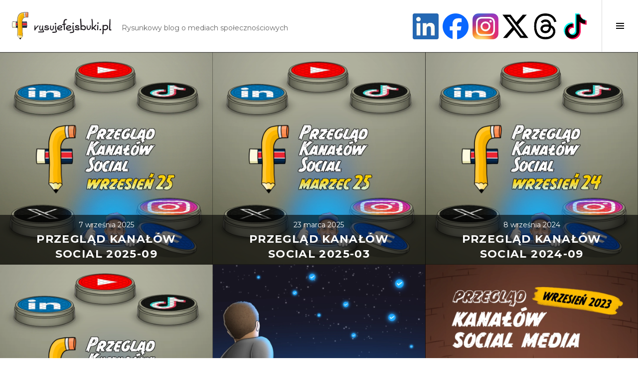

--- FILE ---
content_type: text/html; charset=UTF-8
request_url: https://rysujefejsbuki.pl/temat/linkedin/
body_size: 19587
content:
<!DOCTYPE html><html lang="pl-PL"><head>  <script>(function(w,d,s,l,i){w[l]=w[l]||[];w[l].push({'gtm.start':
new Date().getTime(),event:'gtm.js'});var f=d.getElementsByTagName(s)[0],
j=d.createElement(s),dl=l!='dataLayer'?'&l='+l:'';j.async=true;j.src=
'https://www.googletagmanager.com/gtm.js?id='+i+dl;f.parentNode.insertBefore(j,f);
})(window,document,'script','dataLayer','GTM-P6739XF');</script> <meta charset="UTF-8"><meta name="viewport" content="width=device-width, initial-scale=1"><script data-cfasync="false" id="ao_optimized_gfonts_config">WebFontConfig={google:{families:["Source Code Pro:400,700","Montserrat:400,700","Playfair Display:400,700,400italic,700italic:latin,latin-ext"] },classes:false, events:false, timeout:1500};</script><link rel="profile" href="https://gmpg.org/xfn/11"><link rel="pingback" href="https://rysujefejsbuki.pl/xmlrpc.php"> <script type="text/javascript">function theChampLoadEvent(e){var t=window.onload;if(typeof window.onload!="function"){window.onload=e}else{window.onload=function(){t();e()}}}</script> <script type="text/javascript">var theChampDefaultLang = 'pl_PL', theChampCloseIconPath = 'https://rysujefejsbuki.pl/wp-content/plugins/super-socializer/images/close.png';</script> <script>var theChampSiteUrl = 'https://rysujefejsbuki.pl', theChampVerified = 0, theChampEmailPopup = 0, heateorSsMoreSharePopupSearchText = 'Search';</script> <script>var theChampLoadingImgPath = 'https://rysujefejsbuki.pl/wp-content/plugins/super-socializer/images/ajax_loader.gif'; var theChampAjaxUrl = 'https://rysujefejsbuki.pl/wp-admin/admin-ajax.php'; var theChampRedirectionUrl = 'https://rysujefejsbuki.pl/temat/linkedin/'; var theChampRegRedirectionUrl = 'https://rysujefejsbuki.pl/temat/linkedin/';</script> <script>var theChampFBKey = '', theChampSameTabLogin = '0', theChampVerified = 0; var theChampAjaxUrl = 'https://rysujefejsbuki.pl/wp-admin/admin-ajax.php'; var theChampPopupTitle = ''; var theChampEmailPopup = 0; var theChampEmailAjaxUrl = 'https://rysujefejsbuki.pl/wp-admin/admin-ajax.php'; var theChampEmailPopupTitle = ''; var theChampEmailPopupErrorMsg = ''; var theChampEmailPopupUniqueId = ''; var theChampEmailPopupVerifyMessage = ''; var theChampSteamAuthUrl = ""; var theChampCurrentPageUrl = 'https%3A%2F%2Frysujefejsbuki.pl%2Ftemat%2Flinkedin%2F';  var heateorMSEnabled = 0, theChampTwitterAuthUrl = theChampSiteUrl + "?SuperSocializerAuth=Twitter&super_socializer_redirect_to=" + theChampCurrentPageUrl, theChampLineAuthUrl = theChampSiteUrl + "?SuperSocializerAuth=Line&super_socializer_redirect_to=" + theChampCurrentPageUrl, theChampLiveAuthUrl = theChampSiteUrl + "?SuperSocializerAuth=Live&super_socializer_redirect_to=" + theChampCurrentPageUrl, theChampFacebookAuthUrl = theChampSiteUrl + "?SuperSocializerAuth=Facebook&super_socializer_redirect_to=" + theChampCurrentPageUrl, theChampYahooAuthUrl = theChampSiteUrl + "?SuperSocializerAuth=Yahoo&super_socializer_redirect_to=" + theChampCurrentPageUrl, theChampGoogleAuthUrl = theChampSiteUrl + "?SuperSocializerAuth=Google&super_socializer_redirect_to=" + theChampCurrentPageUrl, theChampYoutubeAuthUrl = theChampSiteUrl + "?SuperSocializerAuth=Youtube&super_socializer_redirect_to=" + theChampCurrentPageUrl, theChampVkontakteAuthUrl = theChampSiteUrl + "?SuperSocializerAuth=Vkontakte&super_socializer_redirect_to=" + theChampCurrentPageUrl, theChampLinkedinAuthUrl = theChampSiteUrl + "?SuperSocializerAuth=Linkedin&super_socializer_redirect_to=" + theChampCurrentPageUrl, theChampInstagramAuthUrl = theChampSiteUrl + "?SuperSocializerAuth=Instagram&super_socializer_redirect_to=" + theChampCurrentPageUrl, theChampWordpressAuthUrl = theChampSiteUrl + "?SuperSocializerAuth=Wordpress&super_socializer_redirect_to=" + theChampCurrentPageUrl, theChampDribbbleAuthUrl = theChampSiteUrl + "?SuperSocializerAuth=Dribbble&super_socializer_redirect_to=" + theChampCurrentPageUrl, theChampGithubAuthUrl = theChampSiteUrl + "?SuperSocializerAuth=Github&super_socializer_redirect_to=" + theChampCurrentPageUrl, theChampSpotifyAuthUrl = theChampSiteUrl + "?SuperSocializerAuth=Spotify&super_socializer_redirect_to=" + theChampCurrentPageUrl, theChampKakaoAuthUrl = theChampSiteUrl + "?SuperSocializerAuth=Kakao&super_socializer_redirect_to=" + theChampCurrentPageUrl, theChampTwitchAuthUrl = theChampSiteUrl + "?SuperSocializerAuth=Twitch&super_socializer_redirect_to=" + theChampCurrentPageUrl, theChampRedditAuthUrl = theChampSiteUrl + "?SuperSocializerAuth=Reddit&super_socializer_redirect_to=" + theChampCurrentPageUrl, theChampDisqusAuthUrl = theChampSiteUrl + "?SuperSocializerAuth=Disqus&super_socializer_redirect_to=" + theChampCurrentPageUrl, theChampDropboxAuthUrl = theChampSiteUrl + "?SuperSocializerAuth=Dropbox&super_socializer_redirect_to=" + theChampCurrentPageUrl, theChampFoursquareAuthUrl = theChampSiteUrl + "?SuperSocializerAuth=Foursquare&super_socializer_redirect_to=" + theChampCurrentPageUrl, theChampAmazonAuthUrl = theChampSiteUrl + "?SuperSocializerAuth=Amazon&super_socializer_redirect_to=" + theChampCurrentPageUrl, theChampStackoverflowAuthUrl = theChampSiteUrl + "?SuperSocializerAuth=Stackoverflow&super_socializer_redirect_to=" + theChampCurrentPageUrl, theChampDiscordAuthUrl = theChampSiteUrl + "?SuperSocializerAuth=Discord&super_socializer_redirect_to=" + theChampCurrentPageUrl, theChampMailruAuthUrl = theChampSiteUrl + "?SuperSocializerAuth=Mailru&super_socializer_redirect_to=" + theChampCurrentPageUrl, theChampYandexAuthUrl = theChampSiteUrl + "?SuperSocializerAuth=Yandex&super_socializer_redirect_to=" + theChampCurrentPageUrl; theChampOdnoklassnikiAuthUrl = theChampSiteUrl + "?SuperSocializerAuth=Odnoklassniki&super_socializer_redirect_to=" + theChampCurrentPageUrl;</script> <script>var theChampFBKey = '', theChampFBLang = 'pl_PL', theChampFbLikeMycred = 0, theChampSsga = 0, theChampCommentNotification = 0, theChampHeateorFcmRecentComments = 0, theChampFbIosLogin = 0;</script> <script>var theChampSharingAjaxUrl = 'https://rysujefejsbuki.pl/wp-admin/admin-ajax.php', heateorSsFbMessengerAPI = 'https://www.facebook.com/dialog/send?app_id=595489497242932&display=popup&link=%encoded_post_url%&redirect_uri=%encoded_post_url%',heateorSsWhatsappShareAPI = 'web', heateorSsUrlCountFetched = [], heateorSsSharesText = 'Shares', heateorSsShareText = 'Share', theChampPluginIconPath = 'https://rysujefejsbuki.pl/wp-content/plugins/super-socializer/images/logo.png', theChampSaveSharesLocally = 0, theChampHorizontalSharingCountEnable = 0, theChampVerticalSharingCountEnable = 0, theChampSharingOffset = -14, theChampCounterOffset = -10, theChampMobileStickySharingEnabled = 1, heateorSsCopyLinkMessage = "Link copied.";
		var heateorSsHorSharingShortUrl = "https://rysujefejsbuki.pl/nowosci-social-media/2025-09/";var heateorSsVerticalSharingShortUrl = "https://rysujefejsbuki.pl/nowosci-social-media/2025-09/";</script> <style type="text/css">.the_champ_button_instagram span.the_champ_svg,a.the_champ_instagram span.the_champ_svg{background:radial-gradient(circle at 30% 107%,#fdf497 0,#fdf497 5%,#fd5949 45%,#d6249f 60%,#285aeb 90%)}
					.the_champ_horizontal_sharing .the_champ_svg,.heateor_ss_standard_follow_icons_container .the_champ_svg{
					color: #fff;
				border-width: 0px;
		border-style: solid;
		border-color: transparent;
	}
		.the_champ_horizontal_sharing .theChampTCBackground{
		color:#666;
	}
		.the_champ_horizontal_sharing span.the_champ_svg:hover,.heateor_ss_standard_follow_icons_container span.the_champ_svg:hover{
				border-color: transparent;
	}
		.the_champ_vertical_sharing span.the_champ_svg,.heateor_ss_floating_follow_icons_container span.the_champ_svg{
					color: #fff;
				border-width: 0px;
		border-style: solid;
		border-color: transparent;
	}
		.the_champ_vertical_sharing .theChampTCBackground{
		color:#666;
	}
		.the_champ_vertical_sharing span.the_champ_svg:hover,.heateor_ss_floating_follow_icons_container span.the_champ_svg:hover{
						border-color: transparent;
		}
				div.the_champ_horizontal_sharing .the_champ_square_count{display: block}
			@media screen and (max-width:783px){.the_champ_vertical_sharing{display:none!important}}div.heateor_ss_mobile_footer{display:none;}@media screen and (max-width:783px){div.the_champ_bottom_sharing div.the_champ_sharing_ul .theChampTCBackground{width:100%!important;background-color:white}div.the_champ_bottom_sharing{width:100%!important;left:0!important;}div.the_champ_bottom_sharing a{width:16.666666666667% !important;margin:0!important;padding:0!important;}div.the_champ_bottom_sharing .the_champ_svg{width:100%!important;}div.the_champ_bottom_sharing div.theChampTotalShareCount{font-size:.7em!important;line-height:51.1px!important}div.the_champ_bottom_sharing div.theChampTotalShareText{font-size:.5em!important;line-height:0px!important}div.heateor_ss_mobile_footer{display:block;height:73px;}.the_champ_bottom_sharing{padding:0!important;display:block!important;width: auto!important;bottom:-2px!important;top: auto!important;}.the_champ_bottom_sharing .the_champ_square_count{line-height: inherit;}.the_champ_bottom_sharing .theChampSharingArrow{display:none;}.the_champ_bottom_sharing .theChampTCBackground{margin-right: 1.1em !important}}</style><meta name='robots' content='noindex, follow' /><link media="all" href="https://rysujefejsbuki.pl/wp-content/cache/autoptimize/css/autoptimize_a545736015275768727d184b6066f55c.css" rel="stylesheet"><title>Wpisy na temat: LinkedIn - Rysuję fejsbuki</title><meta name="description" content="Zobacz wszystkie wpisy opublikowane na blogu Rysuję fejsbuki, które dotyczą tematu: LinkedIn" /> <script type="application/ld+json" class="yoast-schema-graph">{"@context":"https://schema.org","@graph":[{"@type":"CollectionPage","@id":"https://rysujefejsbuki.pl/temat/linkedin/","url":"https://rysujefejsbuki.pl/temat/linkedin/","name":"Wpisy na temat: LinkedIn - Rysuję fejsbuki","isPartOf":{"@id":"https://rysujefejsbuki.pl/#website"},"primaryImageOfPage":{"@id":"https://rysujefejsbuki.pl/temat/linkedin/#primaryimage"},"image":{"@id":"https://rysujefejsbuki.pl/temat/linkedin/#primaryimage"},"thumbnailUrl":"https://rysujefejsbuki.pl/wp-content/uploads/2025/08/Przeglad-kanalow-social-media-2025-09.png","description":"Zobacz wszystkie wpisy opublikowane na blogu Rysuję fejsbuki, które dotyczą tematu: LinkedIn","breadcrumb":{"@id":"https://rysujefejsbuki.pl/temat/linkedin/#breadcrumb"},"inLanguage":"pl-PL"},{"@type":"ImageObject","inLanguage":"pl-PL","@id":"https://rysujefejsbuki.pl/temat/linkedin/#primaryimage","url":"https://rysujefejsbuki.pl/wp-content/uploads/2025/08/Przeglad-kanalow-social-media-2025-09.png","contentUrl":"https://rysujefejsbuki.pl/wp-content/uploads/2025/08/Przeglad-kanalow-social-media-2025-09.png","width":1080,"height":1080},{"@type":"BreadcrumbList","@id":"https://rysujefejsbuki.pl/temat/linkedin/#breadcrumb","itemListElement":[{"@type":"ListItem","position":1,"name":"Strona główna","item":"https://rysujefejsbuki.pl/"},{"@type":"ListItem","position":2,"name":"LinkedIn"}]},{"@type":"WebSite","@id":"https://rysujefejsbuki.pl/#website","url":"https://rysujefejsbuki.pl/","name":"Rysuję fejsbuki","description":"Rysunkowy blog o mediach społecznościowych","publisher":{"@id":"https://rysujefejsbuki.pl/#organization"},"potentialAction":[{"@type":"SearchAction","target":{"@type":"EntryPoint","urlTemplate":"https://rysujefejsbuki.pl/?s={search_term_string}"},"query-input":{"@type":"PropertyValueSpecification","valueRequired":true,"valueName":"search_term_string"}}],"inLanguage":"pl-PL"},{"@type":"Organization","@id":"https://rysujefejsbuki.pl/#organization","name":"Rysuję fejsbuki","url":"https://rysujefejsbuki.pl/","logo":{"@type":"ImageObject","inLanguage":"pl-PL","@id":"https://rysujefejsbuki.pl/#/schema/logo/image/","url":"https://rysujefejsbuki.pl/wp-content/uploads/2019/04/Logo-Rysuję-fejsbuki.svg","contentUrl":"https://rysujefejsbuki.pl/wp-content/uploads/2019/04/Logo-Rysuję-fejsbuki.svg","caption":"Rysuję fejsbuki"},"image":{"@id":"https://rysujefejsbuki.pl/#/schema/logo/image/"},"sameAs":["https://www.facebook.com/rysujefejsbuki/","https://x.com/rysujefejsbuki","https://www.linkedin.com/company/rysujefejsbuki/","https://www.instagram.com/rysujefejsbuki/","https://www.tiktok.com/@rysujefejsbuki/"]}]}</script> <link rel='dns-prefetch' href='//www.googletagmanager.com' /><link href='https://fonts.gstatic.com' crossorigin='anonymous' rel='preconnect' /><link href='https://ajax.googleapis.com' rel='preconnect' /><link href='https://fonts.googleapis.com' rel='preconnect' /><link rel="alternate" type="application/rss+xml" title="Rysuję fejsbuki &raquo; Kanał z wpisami" href="https://rysujefejsbuki.pl/feed/" /><link rel="alternate" type="application/rss+xml" title="Rysuję fejsbuki &raquo; Kanał z komentarzami" href="https://rysujefejsbuki.pl/comments/feed/" /><link rel="alternate" type="application/rss+xml" title="Rysuję fejsbuki &raquo; Kanał z wpisami otagowanymi jako LinkedIn" href="https://rysujefejsbuki.pl/temat/linkedin/feed/" /><style>.lazyload,
			.lazyloading {
				max-width: 100%;
			}</style><style id='wp-img-auto-sizes-contain-inline-css' type='text/css'>img:is([sizes=auto i],[sizes^="auto," i]){contain-intrinsic-size:3000px 1500px}
/*# sourceURL=wp-img-auto-sizes-contain-inline-css */</style><style id='wp-emoji-styles-inline-css' type='text/css'>img.wp-smiley, img.emoji {
		display: inline !important;
		border: none !important;
		box-shadow: none !important;
		height: 1em !important;
		width: 1em !important;
		margin: 0 0.07em !important;
		vertical-align: -0.1em !important;
		background: none !important;
		padding: 0 !important;
	}
/*# sourceURL=wp-emoji-styles-inline-css */</style><style id='classic-theme-styles-inline-css' type='text/css'>/*! This file is auto-generated */
.wp-block-button__link{color:#fff;background-color:#32373c;border-radius:9999px;box-shadow:none;text-decoration:none;padding:calc(.667em + 2px) calc(1.333em + 2px);font-size:1.125em}.wp-block-file__button{background:#32373c;color:#fff;text-decoration:none}
/*# sourceURL=/wp-includes/css/classic-themes.min.css */</style><style id='global-styles-inline-css' type='text/css'>:root{--wp--preset--aspect-ratio--square: 1;--wp--preset--aspect-ratio--4-3: 4/3;--wp--preset--aspect-ratio--3-4: 3/4;--wp--preset--aspect-ratio--3-2: 3/2;--wp--preset--aspect-ratio--2-3: 2/3;--wp--preset--aspect-ratio--16-9: 16/9;--wp--preset--aspect-ratio--9-16: 9/16;--wp--preset--color--black: #000000;--wp--preset--color--cyan-bluish-gray: #abb8c3;--wp--preset--color--white: #ffffff;--wp--preset--color--pale-pink: #f78da7;--wp--preset--color--vivid-red: #cf2e2e;--wp--preset--color--luminous-vivid-orange: #ff6900;--wp--preset--color--luminous-vivid-amber: #fcb900;--wp--preset--color--light-green-cyan: #7bdcb5;--wp--preset--color--vivid-green-cyan: #00d084;--wp--preset--color--pale-cyan-blue: #8ed1fc;--wp--preset--color--vivid-cyan-blue: #0693e3;--wp--preset--color--vivid-purple: #9b51e0;--wp--preset--gradient--vivid-cyan-blue-to-vivid-purple: linear-gradient(135deg,rgb(6,147,227) 0%,rgb(155,81,224) 100%);--wp--preset--gradient--light-green-cyan-to-vivid-green-cyan: linear-gradient(135deg,rgb(122,220,180) 0%,rgb(0,208,130) 100%);--wp--preset--gradient--luminous-vivid-amber-to-luminous-vivid-orange: linear-gradient(135deg,rgb(252,185,0) 0%,rgb(255,105,0) 100%);--wp--preset--gradient--luminous-vivid-orange-to-vivid-red: linear-gradient(135deg,rgb(255,105,0) 0%,rgb(207,46,46) 100%);--wp--preset--gradient--very-light-gray-to-cyan-bluish-gray: linear-gradient(135deg,rgb(238,238,238) 0%,rgb(169,184,195) 100%);--wp--preset--gradient--cool-to-warm-spectrum: linear-gradient(135deg,rgb(74,234,220) 0%,rgb(151,120,209) 20%,rgb(207,42,186) 40%,rgb(238,44,130) 60%,rgb(251,105,98) 80%,rgb(254,248,76) 100%);--wp--preset--gradient--blush-light-purple: linear-gradient(135deg,rgb(255,206,236) 0%,rgb(152,150,240) 100%);--wp--preset--gradient--blush-bordeaux: linear-gradient(135deg,rgb(254,205,165) 0%,rgb(254,45,45) 50%,rgb(107,0,62) 100%);--wp--preset--gradient--luminous-dusk: linear-gradient(135deg,rgb(255,203,112) 0%,rgb(199,81,192) 50%,rgb(65,88,208) 100%);--wp--preset--gradient--pale-ocean: linear-gradient(135deg,rgb(255,245,203) 0%,rgb(182,227,212) 50%,rgb(51,167,181) 100%);--wp--preset--gradient--electric-grass: linear-gradient(135deg,rgb(202,248,128) 0%,rgb(113,206,126) 100%);--wp--preset--gradient--midnight: linear-gradient(135deg,rgb(2,3,129) 0%,rgb(40,116,252) 100%);--wp--preset--font-size--small: 13px;--wp--preset--font-size--medium: 20px;--wp--preset--font-size--large: 36px;--wp--preset--font-size--x-large: 42px;--wp--preset--spacing--20: 0.44rem;--wp--preset--spacing--30: 0.67rem;--wp--preset--spacing--40: 1rem;--wp--preset--spacing--50: 1.5rem;--wp--preset--spacing--60: 2.25rem;--wp--preset--spacing--70: 3.38rem;--wp--preset--spacing--80: 5.06rem;--wp--preset--shadow--natural: 6px 6px 9px rgba(0, 0, 0, 0.2);--wp--preset--shadow--deep: 12px 12px 50px rgba(0, 0, 0, 0.4);--wp--preset--shadow--sharp: 6px 6px 0px rgba(0, 0, 0, 0.2);--wp--preset--shadow--outlined: 6px 6px 0px -3px rgb(255, 255, 255), 6px 6px rgb(0, 0, 0);--wp--preset--shadow--crisp: 6px 6px 0px rgb(0, 0, 0);}:where(.is-layout-flex){gap: 0.5em;}:where(.is-layout-grid){gap: 0.5em;}body .is-layout-flex{display: flex;}.is-layout-flex{flex-wrap: wrap;align-items: center;}.is-layout-flex > :is(*, div){margin: 0;}body .is-layout-grid{display: grid;}.is-layout-grid > :is(*, div){margin: 0;}:where(.wp-block-columns.is-layout-flex){gap: 2em;}:where(.wp-block-columns.is-layout-grid){gap: 2em;}:where(.wp-block-post-template.is-layout-flex){gap: 1.25em;}:where(.wp-block-post-template.is-layout-grid){gap: 1.25em;}.has-black-color{color: var(--wp--preset--color--black) !important;}.has-cyan-bluish-gray-color{color: var(--wp--preset--color--cyan-bluish-gray) !important;}.has-white-color{color: var(--wp--preset--color--white) !important;}.has-pale-pink-color{color: var(--wp--preset--color--pale-pink) !important;}.has-vivid-red-color{color: var(--wp--preset--color--vivid-red) !important;}.has-luminous-vivid-orange-color{color: var(--wp--preset--color--luminous-vivid-orange) !important;}.has-luminous-vivid-amber-color{color: var(--wp--preset--color--luminous-vivid-amber) !important;}.has-light-green-cyan-color{color: var(--wp--preset--color--light-green-cyan) !important;}.has-vivid-green-cyan-color{color: var(--wp--preset--color--vivid-green-cyan) !important;}.has-pale-cyan-blue-color{color: var(--wp--preset--color--pale-cyan-blue) !important;}.has-vivid-cyan-blue-color{color: var(--wp--preset--color--vivid-cyan-blue) !important;}.has-vivid-purple-color{color: var(--wp--preset--color--vivid-purple) !important;}.has-black-background-color{background-color: var(--wp--preset--color--black) !important;}.has-cyan-bluish-gray-background-color{background-color: var(--wp--preset--color--cyan-bluish-gray) !important;}.has-white-background-color{background-color: var(--wp--preset--color--white) !important;}.has-pale-pink-background-color{background-color: var(--wp--preset--color--pale-pink) !important;}.has-vivid-red-background-color{background-color: var(--wp--preset--color--vivid-red) !important;}.has-luminous-vivid-orange-background-color{background-color: var(--wp--preset--color--luminous-vivid-orange) !important;}.has-luminous-vivid-amber-background-color{background-color: var(--wp--preset--color--luminous-vivid-amber) !important;}.has-light-green-cyan-background-color{background-color: var(--wp--preset--color--light-green-cyan) !important;}.has-vivid-green-cyan-background-color{background-color: var(--wp--preset--color--vivid-green-cyan) !important;}.has-pale-cyan-blue-background-color{background-color: var(--wp--preset--color--pale-cyan-blue) !important;}.has-vivid-cyan-blue-background-color{background-color: var(--wp--preset--color--vivid-cyan-blue) !important;}.has-vivid-purple-background-color{background-color: var(--wp--preset--color--vivid-purple) !important;}.has-black-border-color{border-color: var(--wp--preset--color--black) !important;}.has-cyan-bluish-gray-border-color{border-color: var(--wp--preset--color--cyan-bluish-gray) !important;}.has-white-border-color{border-color: var(--wp--preset--color--white) !important;}.has-pale-pink-border-color{border-color: var(--wp--preset--color--pale-pink) !important;}.has-vivid-red-border-color{border-color: var(--wp--preset--color--vivid-red) !important;}.has-luminous-vivid-orange-border-color{border-color: var(--wp--preset--color--luminous-vivid-orange) !important;}.has-luminous-vivid-amber-border-color{border-color: var(--wp--preset--color--luminous-vivid-amber) !important;}.has-light-green-cyan-border-color{border-color: var(--wp--preset--color--light-green-cyan) !important;}.has-vivid-green-cyan-border-color{border-color: var(--wp--preset--color--vivid-green-cyan) !important;}.has-pale-cyan-blue-border-color{border-color: var(--wp--preset--color--pale-cyan-blue) !important;}.has-vivid-cyan-blue-border-color{border-color: var(--wp--preset--color--vivid-cyan-blue) !important;}.has-vivid-purple-border-color{border-color: var(--wp--preset--color--vivid-purple) !important;}.has-vivid-cyan-blue-to-vivid-purple-gradient-background{background: var(--wp--preset--gradient--vivid-cyan-blue-to-vivid-purple) !important;}.has-light-green-cyan-to-vivid-green-cyan-gradient-background{background: var(--wp--preset--gradient--light-green-cyan-to-vivid-green-cyan) !important;}.has-luminous-vivid-amber-to-luminous-vivid-orange-gradient-background{background: var(--wp--preset--gradient--luminous-vivid-amber-to-luminous-vivid-orange) !important;}.has-luminous-vivid-orange-to-vivid-red-gradient-background{background: var(--wp--preset--gradient--luminous-vivid-orange-to-vivid-red) !important;}.has-very-light-gray-to-cyan-bluish-gray-gradient-background{background: var(--wp--preset--gradient--very-light-gray-to-cyan-bluish-gray) !important;}.has-cool-to-warm-spectrum-gradient-background{background: var(--wp--preset--gradient--cool-to-warm-spectrum) !important;}.has-blush-light-purple-gradient-background{background: var(--wp--preset--gradient--blush-light-purple) !important;}.has-blush-bordeaux-gradient-background{background: var(--wp--preset--gradient--blush-bordeaux) !important;}.has-luminous-dusk-gradient-background{background: var(--wp--preset--gradient--luminous-dusk) !important;}.has-pale-ocean-gradient-background{background: var(--wp--preset--gradient--pale-ocean) !important;}.has-electric-grass-gradient-background{background: var(--wp--preset--gradient--electric-grass) !important;}.has-midnight-gradient-background{background: var(--wp--preset--gradient--midnight) !important;}.has-small-font-size{font-size: var(--wp--preset--font-size--small) !important;}.has-medium-font-size{font-size: var(--wp--preset--font-size--medium) !important;}.has-large-font-size{font-size: var(--wp--preset--font-size--large) !important;}.has-x-large-font-size{font-size: var(--wp--preset--font-size--x-large) !important;}
:where(.wp-block-post-template.is-layout-flex){gap: 1.25em;}:where(.wp-block-post-template.is-layout-grid){gap: 1.25em;}
:where(.wp-block-term-template.is-layout-flex){gap: 1.25em;}:where(.wp-block-term-template.is-layout-grid){gap: 1.25em;}
:where(.wp-block-columns.is-layout-flex){gap: 2em;}:where(.wp-block-columns.is-layout-grid){gap: 2em;}
:root :where(.wp-block-pullquote){font-size: 1.5em;line-height: 1.6;}
/*# sourceURL=global-styles-inline-css */</style><style id='catch-scroll-progress-bar-inline-css' type='text/css'>.catchProgressbar {
				height: 5px;
				background-color: #e4e6eb;
				opacity: 1;
				top: 0;
				bottom: auto;
				border-radius: 0px;
			}

			.catchProgressbar::-webkit-progress-bar { 
				background-color: transparent; 
			} 
			.catchProgressbar::-webkit-progress-value { 
				background-color: #1778f2;
				border-radius: 0px;
				opacity: 1; 
			} 

			.catchProgressbar::-webkit-progress-bar,
			.catchProgressbar::-moz-progress-bar { 
				background-color: #1778f2; 
				border-radius: 0px;
				opacity: 1; 
			}
		
/*# sourceURL=catch-scroll-progress-bar-inline-css */</style><link rel='stylesheet' id='dashicons-css' href='https://rysujefejsbuki.pl/wp-includes/css/dashicons.min.css?ver=9b4791eb98aab1227686213bae9ffd00' type='text/css' media='all' /> <script type="text/javascript" src="https://rysujefejsbuki.pl/wp-includes/js/jquery/jquery.min.js?ver=3.7.1" id="jquery-core-js"></script> 
 <script type="text/javascript" src="https://www.googletagmanager.com/gtag/js?id=G-YKJTJWMV3H" id="google_gtagjs-js" async></script> <script type="text/javascript" id="google_gtagjs-js-after">window.dataLayer = window.dataLayer || [];function gtag(){dataLayer.push(arguments);}
gtag("set","linker",{"domains":["rysujefejsbuki.pl"]});
gtag("js", new Date());
gtag("set", "developer_id.dZTNiMT", true);
gtag("config", "G-YKJTJWMV3H");
//# sourceURL=google_gtagjs-js-after</script> <link rel="https://api.w.org/" href="https://rysujefejsbuki.pl/wp-json/" /><link rel="alternate" title="JSON" type="application/json" href="https://rysujefejsbuki.pl/wp-json/wp/v2/tags/36" /><link rel="EditURI" type="application/rsd+xml" title="RSD" href="https://rysujefejsbuki.pl/xmlrpc.php?rsd" /><meta name="generator" content="Site Kit by Google 1.171.0" /> <script>window.addEventListener("sfsi_plus_functions_loaded", function() {
			var body = document.getElementsByTagName('body')[0];
			// console.log(body);
			body.classList.add("sfsi_plus_3.53");
		})
		// window.addEventListener('sfsi_plus_functions_loaded',function(e) {
		// 	jQuery("body").addClass("sfsi_plus_3.53")
		// });
		jQuery(document).ready(function(e) {
			jQuery("body").addClass("sfsi_plus_3.53")
		});

		function sfsi_plus_processfurther(ref) {
			var feed_id = '[base64]';
			var feedtype = 8;
			var email = jQuery(ref).find('input[name="email"]').val();
			var filter = /^(([^<>()[\]\\.,;:\s@\"]+(\.[^<>()[\]\\.,;:\s@\"]+)*)|(\".+\"))@((\[[0-9]{1,3}\.[0-9]{1,3}\.[0-9]{1,3}\.[0-9]{1,3}\])|(([a-zA-Z\-0-9]+\.)+[a-zA-Z]{2,}))$/;
			if ((email != "Enter your email") && (filter.test(email))) {
				if (feedtype == "8") {
					var url = "https://api.follow.it/subscription-form/" + feed_id + "/" + feedtype;
					window.open(url, "popupwindow", "scrollbars=yes,width=1080,height=760");
					return true;
				}
			} else {
				alert("Please enter email address");
				jQuery(ref).find('input[name="email"]').focus();
				return false;
			}
		}</script> <style>.sfsi_plus_subscribe_Popinner {
			width: 100% !important;
			height: auto !important;
			border: 1px solid #b5b5b5 !important;
			padding: 18px 0px !important;
			background-color: #ffffff !important;
		}

		.sfsi_plus_subscribe_Popinner form {
			margin: 0 20px !important;
		}

		.sfsi_plus_subscribe_Popinner h5 {
			font-family: Helvetica,Arial,sans-serif !important;

			font-weight: bold !important;
			color: #000000 !important;
			font-size: 16px !important;
			text-align: center !important;
			margin: 0 0 10px !important;
			padding: 0 !important;
		}

		.sfsi_plus_subscription_form_field {
			margin: 5px 0 !important;
			width: 100% !important;
			display: inline-flex;
			display: -webkit-inline-flex;
		}

		.sfsi_plus_subscription_form_field input {
			width: 100% !important;
			padding: 10px 0px !important;
		}

		.sfsi_plus_subscribe_Popinner input[type=email] {
			font-family: Helvetica,Arial,sans-serif !important;

			font-style: normal !important;
			color:  !important;
			font-size: 14px !important;
			text-align: center !important;
		}

		.sfsi_plus_subscribe_Popinner input[type=email]::-webkit-input-placeholder {
			font-family: Helvetica,Arial,sans-serif !important;

			font-style: normal !important;
			color:  !important;
			font-size: 14px !important;
			text-align: center !important;
		}

		.sfsi_plus_subscribe_Popinner input[type=email]:-moz-placeholder {
			/* Firefox 18- */
			font-family: Helvetica,Arial,sans-serif !important;

			font-style: normal !important;
			color:  !important;
			font-size: 14px !important;
			text-align: center !important;
		}

		.sfsi_plus_subscribe_Popinner input[type=email]::-moz-placeholder {
			/* Firefox 19+ */
			font-family: Helvetica,Arial,sans-serif !important;

			font-style: normal !important;
			color:  !important;
			font-size: 14px !important;
			text-align: center !important;
		}

		.sfsi_plus_subscribe_Popinner input[type=email]:-ms-input-placeholder {
			font-family: Helvetica,Arial,sans-serif !important;

			font-style: normal !important;
			color:  !important;
			font-size: 14px !important;
			text-align: center !important;
		}

		.sfsi_plus_subscribe_Popinner input[type=submit] {
			font-family: Helvetica,Arial,sans-serif !important;

			font-weight: bold !important;
			color: #000000 !important;
			font-size: 16px !important;
			text-align: center !important;
			background-color: #dedede !important;
		}</style><meta name="follow.[base64]" content="Ys5enWFlFw2fRwD29SFX"/> <script>document.documentElement.className = document.documentElement.className.replace('no-js', 'js');</script> <style>.no-js img.lazyload {
				display: none;
			}

			figure.wp-block-image img.lazyloading {
				min-width: 150px;
			}

			.lazyload,
			.lazyloading {
				--smush-placeholder-width: 100px;
				--smush-placeholder-aspect-ratio: 1/1;
				width: var(--smush-image-width, var(--smush-placeholder-width)) !important;
				aspect-ratio: var(--smush-image-aspect-ratio, var(--smush-placeholder-aspect-ratio)) !important;
			}

						.lazyload, .lazyloading {
				opacity: 0;
			}

			.lazyloaded {
				opacity: 1;
				transition: opacity 400ms;
				transition-delay: 0ms;
			}</style><meta name="generator" content="Elementor 3.34.4; features: additional_custom_breakpoints; settings: css_print_method-internal, google_font-enabled, font_display-auto">  <script type='text/javascript'>!function(f,b,e,v,n,t,s){if(f.fbq)return;n=f.fbq=function(){n.callMethod?
n.callMethod.apply(n,arguments):n.queue.push(arguments)};if(!f._fbq)f._fbq=n;
n.push=n;n.loaded=!0;n.version='2.0';n.queue=[];t=b.createElement(e);t.async=!0;
t.src=v;s=b.getElementsByTagName(e)[0];s.parentNode.insertBefore(t,s)}(window,
document,'script','https://connect.facebook.net/en_US/fbevents.js?v=next');</script>  <script type='text/javascript'>var url = window.location.origin + '?ob=open-bridge';
        fbq('set', 'openbridge', '2527272353991050', url);</script> <script type='text/javascript'>fbq('init', '2527272353991050', {}, {
    "agent": "wordpress-6.9-4.0.0"
})</script><script type='text/javascript'>fbq('track', 'PageView', []);</script>  <noscript> <img height="1" width="1" style="display:none" alt="fbpx"
src="https://www.facebook.com/tr?id=2527272353991050&ev=PageView&noscript=1" /> </noscript> <style type="text/css">.recentcomments a{display:inline !important;padding:0 !important;margin:0 !important;}</style><style>.e-con.e-parent:nth-of-type(n+4):not(.e-lazyloaded):not(.e-no-lazyload),
				.e-con.e-parent:nth-of-type(n+4):not(.e-lazyloaded):not(.e-no-lazyload) * {
					background-image: none !important;
				}
				@media screen and (max-height: 1024px) {
					.e-con.e-parent:nth-of-type(n+3):not(.e-lazyloaded):not(.e-no-lazyload),
					.e-con.e-parent:nth-of-type(n+3):not(.e-lazyloaded):not(.e-no-lazyload) * {
						background-image: none !important;
					}
				}
				@media screen and (max-height: 640px) {
					.e-con.e-parent:nth-of-type(n+2):not(.e-lazyloaded):not(.e-no-lazyload),
					.e-con.e-parent:nth-of-type(n+2):not(.e-lazyloaded):not(.e-no-lazyload) * {
						background-image: none !important;
					}
				}</style> <script type="text/javascript">( function( w, d, s, l, i ) {
				w[l] = w[l] || [];
				w[l].push( {'gtm.start': new Date().getTime(), event: 'gtm.js'} );
				var f = d.getElementsByTagName( s )[0],
					j = d.createElement( s ), dl = l != 'dataLayer' ? '&l=' + l : '';
				j.async = true;
				j.src = 'https://www.googletagmanager.com/gtm.js?id=' + i + dl;
				f.parentNode.insertBefore( j, f );
			} )( window, document, 'script', 'dataLayer', 'GTM-P6739XF' );</script> <link rel="icon" href="https://rysujefejsbuki.pl/wp-content/uploads/2019/05/cropped-Favicon-32x32.png" sizes="32x32" /><link rel="icon" href="https://rysujefejsbuki.pl/wp-content/uploads/2019/05/cropped-Favicon-192x192.png" sizes="192x192" /><link rel="apple-touch-icon" href="https://rysujefejsbuki.pl/wp-content/uploads/2019/05/cropped-Favicon-180x180.png" /><meta name="msapplication-TileImage" content="https://rysujefejsbuki.pl/wp-content/uploads/2019/05/cropped-Favicon-270x270.png" /><style type="text/css" id="wp-custom-css">/*

*/</style><script data-cfasync="false" id="ao_optimized_gfonts_webfontloader">(function() {var wf = document.createElement('script');wf.src='https://ajax.googleapis.com/ajax/libs/webfont/1/webfont.js';wf.type='text/javascript';wf.async='true';var s=document.getElementsByTagName('script')[0];s.parentNode.insertBefore(wf, s);})();</script></head><body data-rsssl=1 class="archive tag tag-linkedin tag-36 wp-custom-logo wp-theme-boardwalk wp-child-theme-cubic sfsi_plus_actvite_theme_custom_support group-blog next-link title-with-content has-sidebar elementor-default elementor-kit-9536"> <noscript><iframe data-src="https://www.googletagmanager.com/ns.html?id=GTM-P6739XF"
height="0" width="0" style="display:none;visibility:hidden" src="[data-uri]" class="lazyload" data-load-mode="1"></iframe></noscript><div id="page" class="hfeed site"> <a class="skip-link screen-reader-text" href="#content">Skip to content</a><header id="masthead" class="site-header" role="banner"><div class="site-branding"><div class="clear"><div class="site-title"><a href="https://rysujefejsbuki.pl/" rel="home"><noscript><img src="https://rysujefejsbuki.pl/wp-content/uploads/2019/04/Logo-Rysuję-fejsbuki.svg" style="max-width: 200px;" alt="Rysuję fejsbuki"></noscript><img class="lazyload" src='data:image/svg+xml,%3Csvg%20xmlns=%22http://www.w3.org/2000/svg%22%20viewBox=%220%200%20210%20140%22%3E%3C/svg%3E' data-src="https://rysujefejsbuki.pl/wp-content/uploads/2019/04/Logo-Rysuję-fejsbuki.svg" style="max-width: 200px;" alt="Rysuję fejsbuki"></a></div><div class="site-description">Rysunkowy blog o mediach społecznościowych</div></div></div> <button class="sidebar-toggle" aria-expanded="false" ><span class="screen-reader-text">Menu bloga Rysuję fejsbuki</span></button></header><div id="content" class="site-content"><section id="primary" class="content-area"><main id="main" class="site-main" role="main"><header class="page-header"><div class="page-title">Tag: <span>LinkedIn</span></div></header><article id="post-44911" class="post-44911 post type-post status-publish format-standard has-post-thumbnail hentry category-nowosci-social-media tag-facebook tag-instagram tag-kanaly tag-liczba-uzytkownikow tag-linkedin tag-messenger tag-tiktok tag-twitter"><div class="entry-thumbnail"> <img fetchpriority="high" width="980" height="980" src="https://rysujefejsbuki.pl/wp-content/uploads/2025/08/Przeglad-kanalow-social-media-2025-09-980x980.png" class="attachment-boardwalk-featured-image size-boardwalk-featured-image wp-post-image" alt="" decoding="async" srcset="https://rysujefejsbuki.pl/wp-content/uploads/2025/08/Przeglad-kanalow-social-media-2025-09-980x980.png 980w, https://rysujefejsbuki.pl/wp-content/uploads/2025/08/Przeglad-kanalow-social-media-2025-09-300x300.png 300w, https://rysujefejsbuki.pl/wp-content/uploads/2025/08/Przeglad-kanalow-social-media-2025-09-620x620.png 620w, https://rysujefejsbuki.pl/wp-content/uploads/2025/08/Przeglad-kanalow-social-media-2025-09-150x150.png 150w, https://rysujefejsbuki.pl/wp-content/uploads/2025/08/Przeglad-kanalow-social-media-2025-09-768x768.png 768w, https://rysujefejsbuki.pl/wp-content/uploads/2025/08/Przeglad-kanalow-social-media-2025-09-96x96.png 96w, https://rysujefejsbuki.pl/wp-content/uploads/2025/08/Przeglad-kanalow-social-media-2025-09.png 1080w" sizes="(max-width: 980px) 100vw, 980px" /></div><header class="entry-header"><div class="entry-meta"; margin-bottom="500px"> <span class="posted-on"><a href="https://rysujefejsbuki.pl/nowosci-social-media/2025-09/" rel="bookmark"><time class="entry-date published" datetime="2025-09-07T21:51:02+02:00">7 września 2025</time><time class="updated" datetime="2025-09-08T21:23:27+02:00">8 września 2025</time></a></span></div><h1 class="entry-title"><a href="https://rysujefejsbuki.pl/nowosci-social-media/2025-09/" rel="bookmark">Przegląd kanałów social 2025-09</a></h1></header> <a href="https://rysujefejsbuki.pl/nowosci-social-media/2025-09/" class="entry-link"><span class="screen-reader-text">Continue reading <span class="meta-nav">&rarr;</span></span></a></article><article id="post-42400" class="post-42400 post type-post status-publish format-standard has-post-thumbnail hentry category-nowosci-social-media tag-facebook tag-instagram tag-kanaly tag-liczba-uzytkownikow tag-linkedin tag-messenger tag-tiktok tag-twitter"><div class="entry-thumbnail"> <noscript><img width="980" height="980" src="https://rysujefejsbuki.pl/wp-content/uploads/2025/03/Przeglad-kanalow-social-media-2025-03-980x980.png" class="attachment-boardwalk-featured-image size-boardwalk-featured-image wp-post-image" alt="" decoding="async" srcset="https://rysujefejsbuki.pl/wp-content/uploads/2025/03/Przeglad-kanalow-social-media-2025-03-980x980.png 980w, https://rysujefejsbuki.pl/wp-content/uploads/2025/03/Przeglad-kanalow-social-media-2025-03-300x300.png 300w, https://rysujefejsbuki.pl/wp-content/uploads/2025/03/Przeglad-kanalow-social-media-2025-03-620x620.png 620w, https://rysujefejsbuki.pl/wp-content/uploads/2025/03/Przeglad-kanalow-social-media-2025-03-150x150.png 150w, https://rysujefejsbuki.pl/wp-content/uploads/2025/03/Przeglad-kanalow-social-media-2025-03-768x768.png 768w, https://rysujefejsbuki.pl/wp-content/uploads/2025/03/Przeglad-kanalow-social-media-2025-03-96x96.png 96w, https://rysujefejsbuki.pl/wp-content/uploads/2025/03/Przeglad-kanalow-social-media-2025-03.png 1080w" sizes="(max-width: 980px) 100vw, 980px" /></noscript><img width="980" height="980" src='data:image/svg+xml,%3Csvg%20xmlns=%22http://www.w3.org/2000/svg%22%20viewBox=%220%200%20980%20980%22%3E%3C/svg%3E' data-src="https://rysujefejsbuki.pl/wp-content/uploads/2025/03/Przeglad-kanalow-social-media-2025-03-980x980.png" class="lazyload attachment-boardwalk-featured-image size-boardwalk-featured-image wp-post-image" alt="" decoding="async" data-srcset="https://rysujefejsbuki.pl/wp-content/uploads/2025/03/Przeglad-kanalow-social-media-2025-03-980x980.png 980w, https://rysujefejsbuki.pl/wp-content/uploads/2025/03/Przeglad-kanalow-social-media-2025-03-300x300.png 300w, https://rysujefejsbuki.pl/wp-content/uploads/2025/03/Przeglad-kanalow-social-media-2025-03-620x620.png 620w, https://rysujefejsbuki.pl/wp-content/uploads/2025/03/Przeglad-kanalow-social-media-2025-03-150x150.png 150w, https://rysujefejsbuki.pl/wp-content/uploads/2025/03/Przeglad-kanalow-social-media-2025-03-768x768.png 768w, https://rysujefejsbuki.pl/wp-content/uploads/2025/03/Przeglad-kanalow-social-media-2025-03-96x96.png 96w, https://rysujefejsbuki.pl/wp-content/uploads/2025/03/Przeglad-kanalow-social-media-2025-03.png 1080w" data-sizes="(max-width: 980px) 100vw, 980px" /></div><header class="entry-header"><div class="entry-meta"; margin-bottom="500px"> <span class="posted-on"><a href="https://rysujefejsbuki.pl/nowosci-social-media/2025-03/" rel="bookmark"><time class="entry-date published" datetime="2025-03-23T17:14:55+01:00">23 marca 2025</time><time class="updated" datetime="2025-03-23T23:56:31+01:00">23 marca 2025</time></a></span></div><h1 class="entry-title"><a href="https://rysujefejsbuki.pl/nowosci-social-media/2025-03/" rel="bookmark">Przegląd kanałów social 2025-03</a></h1></header> <a href="https://rysujefejsbuki.pl/nowosci-social-media/2025-03/" class="entry-link"><span class="screen-reader-text">Continue reading <span class="meta-nav">&rarr;</span></span></a></article><article id="post-39798" class="post-39798 post type-post status-publish format-standard has-post-thumbnail hentry category-nowosci-social-media tag-facebook tag-instagram tag-kanaly tag-liczba-uzytkownikow tag-linkedin tag-messenger tag-tiktok tag-twitter"><div class="entry-thumbnail"> <noscript><img loading="lazy" width="980" height="980" src="https://rysujefejsbuki.pl/wp-content/uploads/2024/08/Przeglad-kanalow-social-media-2024-09-980x980.png" class="attachment-boardwalk-featured-image size-boardwalk-featured-image wp-post-image" alt="" decoding="async" srcset="https://rysujefejsbuki.pl/wp-content/uploads/2024/08/Przeglad-kanalow-social-media-2024-09-980x980.png 980w, https://rysujefejsbuki.pl/wp-content/uploads/2024/08/Przeglad-kanalow-social-media-2024-09-300x300.png 300w, https://rysujefejsbuki.pl/wp-content/uploads/2024/08/Przeglad-kanalow-social-media-2024-09-620x620.png 620w, https://rysujefejsbuki.pl/wp-content/uploads/2024/08/Przeglad-kanalow-social-media-2024-09-150x150.png 150w, https://rysujefejsbuki.pl/wp-content/uploads/2024/08/Przeglad-kanalow-social-media-2024-09-768x768.png 768w, https://rysujefejsbuki.pl/wp-content/uploads/2024/08/Przeglad-kanalow-social-media-2024-09-96x96.png 96w, https://rysujefejsbuki.pl/wp-content/uploads/2024/08/Przeglad-kanalow-social-media-2024-09.png 1080w" sizes="(max-width: 980px) 100vw, 980px" /></noscript><img loading="lazy" width="980" height="980" src='data:image/svg+xml,%3Csvg%20xmlns=%22http://www.w3.org/2000/svg%22%20viewBox=%220%200%20980%20980%22%3E%3C/svg%3E' data-src="https://rysujefejsbuki.pl/wp-content/uploads/2024/08/Przeglad-kanalow-social-media-2024-09-980x980.png" class="lazyload attachment-boardwalk-featured-image size-boardwalk-featured-image wp-post-image" alt="" decoding="async" data-srcset="https://rysujefejsbuki.pl/wp-content/uploads/2024/08/Przeglad-kanalow-social-media-2024-09-980x980.png 980w, https://rysujefejsbuki.pl/wp-content/uploads/2024/08/Przeglad-kanalow-social-media-2024-09-300x300.png 300w, https://rysujefejsbuki.pl/wp-content/uploads/2024/08/Przeglad-kanalow-social-media-2024-09-620x620.png 620w, https://rysujefejsbuki.pl/wp-content/uploads/2024/08/Przeglad-kanalow-social-media-2024-09-150x150.png 150w, https://rysujefejsbuki.pl/wp-content/uploads/2024/08/Przeglad-kanalow-social-media-2024-09-768x768.png 768w, https://rysujefejsbuki.pl/wp-content/uploads/2024/08/Przeglad-kanalow-social-media-2024-09-96x96.png 96w, https://rysujefejsbuki.pl/wp-content/uploads/2024/08/Przeglad-kanalow-social-media-2024-09.png 1080w" data-sizes="(max-width: 980px) 100vw, 980px" /></div><header class="entry-header"><div class="entry-meta"; margin-bottom="500px"> <span class="posted-on"><a href="https://rysujefejsbuki.pl/nowosci-social-media/2024-09/" rel="bookmark"><time class="entry-date published" datetime="2024-09-08T23:02:46+02:00">8 września 2024</time><time class="updated" datetime="2024-09-09T09:29:11+02:00">9 września 2024</time></a></span></div><h1 class="entry-title"><a href="https://rysujefejsbuki.pl/nowosci-social-media/2024-09/" rel="bookmark">Przegląd kanałów social 2024-09</a></h1></header> <a href="https://rysujefejsbuki.pl/nowosci-social-media/2024-09/" class="entry-link"><span class="screen-reader-text">Continue reading <span class="meta-nav">&rarr;</span></span></a></article><article id="post-37277" class="post-37277 post type-post status-publish format-standard has-post-thumbnail hentry category-nowosci-social-media tag-facebook tag-instagram tag-kanaly tag-liczba-uzytkownikow tag-linkedin tag-messenger tag-tiktok tag-twitter"><div class="entry-thumbnail"> <noscript><img loading="lazy" width="980" height="980" src="https://rysujefejsbuki.pl/wp-content/uploads/2024/03/Przeglad-kanalow-social-media-2024-03-980x980.png" class="attachment-boardwalk-featured-image size-boardwalk-featured-image wp-post-image" alt="" decoding="async" srcset="https://rysujefejsbuki.pl/wp-content/uploads/2024/03/Przeglad-kanalow-social-media-2024-03-980x980.png 980w, https://rysujefejsbuki.pl/wp-content/uploads/2024/03/Przeglad-kanalow-social-media-2024-03-300x300.png 300w, https://rysujefejsbuki.pl/wp-content/uploads/2024/03/Przeglad-kanalow-social-media-2024-03-620x620.png 620w, https://rysujefejsbuki.pl/wp-content/uploads/2024/03/Przeglad-kanalow-social-media-2024-03-150x150.png 150w, https://rysujefejsbuki.pl/wp-content/uploads/2024/03/Przeglad-kanalow-social-media-2024-03-768x768.png 768w, https://rysujefejsbuki.pl/wp-content/uploads/2024/03/Przeglad-kanalow-social-media-2024-03-96x96.png 96w, https://rysujefejsbuki.pl/wp-content/uploads/2024/03/Przeglad-kanalow-social-media-2024-03.png 1080w" sizes="(max-width: 980px) 100vw, 980px" /></noscript><img loading="lazy" width="980" height="980" src='data:image/svg+xml,%3Csvg%20xmlns=%22http://www.w3.org/2000/svg%22%20viewBox=%220%200%20980%20980%22%3E%3C/svg%3E' data-src="https://rysujefejsbuki.pl/wp-content/uploads/2024/03/Przeglad-kanalow-social-media-2024-03-980x980.png" class="lazyload attachment-boardwalk-featured-image size-boardwalk-featured-image wp-post-image" alt="" decoding="async" data-srcset="https://rysujefejsbuki.pl/wp-content/uploads/2024/03/Przeglad-kanalow-social-media-2024-03-980x980.png 980w, https://rysujefejsbuki.pl/wp-content/uploads/2024/03/Przeglad-kanalow-social-media-2024-03-300x300.png 300w, https://rysujefejsbuki.pl/wp-content/uploads/2024/03/Przeglad-kanalow-social-media-2024-03-620x620.png 620w, https://rysujefejsbuki.pl/wp-content/uploads/2024/03/Przeglad-kanalow-social-media-2024-03-150x150.png 150w, https://rysujefejsbuki.pl/wp-content/uploads/2024/03/Przeglad-kanalow-social-media-2024-03-768x768.png 768w, https://rysujefejsbuki.pl/wp-content/uploads/2024/03/Przeglad-kanalow-social-media-2024-03-96x96.png 96w, https://rysujefejsbuki.pl/wp-content/uploads/2024/03/Przeglad-kanalow-social-media-2024-03.png 1080w" data-sizes="(max-width: 980px) 100vw, 980px" /></div><header class="entry-header"><div class="entry-meta"; margin-bottom="500px"> <span class="posted-on"><a href="https://rysujefejsbuki.pl/nowosci-social-media/2024-03/" rel="bookmark"><time class="entry-date published" datetime="2024-03-11T23:23:34+01:00">11 marca 2024</time><time class="updated" datetime="2024-08-29T17:26:08+02:00">29 sierpnia 2024</time></a></span></div><h1 class="entry-title"><a href="https://rysujefejsbuki.pl/nowosci-social-media/2024-03/" rel="bookmark">Przegląd kanałów social 2024-03</a></h1></header> <a href="https://rysujefejsbuki.pl/nowosci-social-media/2024-03/" class="entry-link"><span class="screen-reader-text">Continue reading <span class="meta-nav">&rarr;</span></span></a></article><article id="post-34457" class="post-34457 post type-post status-publish format-standard has-post-thumbnail hentry category-wpis tag-facebook tag-instagram tag-linkedin tag-snapchat tag-twitter tag-weryfikacja tag-youtube"><div class="entry-thumbnail"> <noscript><img loading="lazy" width="980" height="980" src="https://rysujefejsbuki.pl/wp-content/uploads/2023/09/Weryfikacja-kont-social-media-kiedys-i-dzis-980x980.png" class="attachment-boardwalk-featured-image size-boardwalk-featured-image wp-post-image" alt="" decoding="async" srcset="https://rysujefejsbuki.pl/wp-content/uploads/2023/09/Weryfikacja-kont-social-media-kiedys-i-dzis-980x980.png 980w, https://rysujefejsbuki.pl/wp-content/uploads/2023/09/Weryfikacja-kont-social-media-kiedys-i-dzis-300x300.png 300w, https://rysujefejsbuki.pl/wp-content/uploads/2023/09/Weryfikacja-kont-social-media-kiedys-i-dzis-620x620.png 620w, https://rysujefejsbuki.pl/wp-content/uploads/2023/09/Weryfikacja-kont-social-media-kiedys-i-dzis-150x150.png 150w, https://rysujefejsbuki.pl/wp-content/uploads/2023/09/Weryfikacja-kont-social-media-kiedys-i-dzis-768x768.png 768w, https://rysujefejsbuki.pl/wp-content/uploads/2023/09/Weryfikacja-kont-social-media-kiedys-i-dzis-96x96.png 96w, https://rysujefejsbuki.pl/wp-content/uploads/2023/09/Weryfikacja-kont-social-media-kiedys-i-dzis.png 1080w" sizes="(max-width: 980px) 100vw, 980px" /></noscript><img loading="lazy" width="980" height="980" src='data:image/svg+xml,%3Csvg%20xmlns=%22http://www.w3.org/2000/svg%22%20viewBox=%220%200%20980%20980%22%3E%3C/svg%3E' data-src="https://rysujefejsbuki.pl/wp-content/uploads/2023/09/Weryfikacja-kont-social-media-kiedys-i-dzis-980x980.png" class="lazyload attachment-boardwalk-featured-image size-boardwalk-featured-image wp-post-image" alt="" decoding="async" data-srcset="https://rysujefejsbuki.pl/wp-content/uploads/2023/09/Weryfikacja-kont-social-media-kiedys-i-dzis-980x980.png 980w, https://rysujefejsbuki.pl/wp-content/uploads/2023/09/Weryfikacja-kont-social-media-kiedys-i-dzis-300x300.png 300w, https://rysujefejsbuki.pl/wp-content/uploads/2023/09/Weryfikacja-kont-social-media-kiedys-i-dzis-620x620.png 620w, https://rysujefejsbuki.pl/wp-content/uploads/2023/09/Weryfikacja-kont-social-media-kiedys-i-dzis-150x150.png 150w, https://rysujefejsbuki.pl/wp-content/uploads/2023/09/Weryfikacja-kont-social-media-kiedys-i-dzis-768x768.png 768w, https://rysujefejsbuki.pl/wp-content/uploads/2023/09/Weryfikacja-kont-social-media-kiedys-i-dzis-96x96.png 96w, https://rysujefejsbuki.pl/wp-content/uploads/2023/09/Weryfikacja-kont-social-media-kiedys-i-dzis.png 1080w" data-sizes="(max-width: 980px) 100vw, 980px" /></div><header class="entry-header"><div class="entry-meta"; margin-bottom="500px"> <span class="posted-on"><a href="https://rysujefejsbuki.pl/wpis/platne-konta-social-media/" rel="bookmark"><time class="entry-date published" datetime="2023-09-24T15:56:46+02:00">24 września 2023</time><time class="updated" datetime="2023-09-26T20:51:19+02:00">26 września 2023</time></a></span></div><h1 class="entry-title"><a href="https://rysujefejsbuki.pl/wpis/platne-konta-social-media/" rel="bookmark">Płatne konta social media</a></h1></header> <a href="https://rysujefejsbuki.pl/wpis/platne-konta-social-media/" class="entry-link"><span class="screen-reader-text">Continue reading <span class="meta-nav">&rarr;</span></span></a></article><article id="post-33587" class="post-33587 post type-post status-publish format-standard has-post-thumbnail hentry category-nowosci-social-media tag-facebook tag-instagram tag-kanaly tag-liczba-uzytkownikow tag-linkedin tag-messenger tag-snapchat tag-tiktok tag-twitter"><div class="entry-thumbnail"> <noscript><img loading="lazy" width="980" height="980" src="https://rysujefejsbuki.pl/wp-content/uploads/2023/09/Przeglad-kanalow-social-media-2023-09-980x980.png" class="attachment-boardwalk-featured-image size-boardwalk-featured-image wp-post-image" alt="" decoding="async" srcset="https://rysujefejsbuki.pl/wp-content/uploads/2023/09/Przeglad-kanalow-social-media-2023-09-980x980.png 980w, https://rysujefejsbuki.pl/wp-content/uploads/2023/09/Przeglad-kanalow-social-media-2023-09-300x300.png 300w, https://rysujefejsbuki.pl/wp-content/uploads/2023/09/Przeglad-kanalow-social-media-2023-09-620x620.png 620w, https://rysujefejsbuki.pl/wp-content/uploads/2023/09/Przeglad-kanalow-social-media-2023-09-150x150.png 150w, https://rysujefejsbuki.pl/wp-content/uploads/2023/09/Przeglad-kanalow-social-media-2023-09-768x768.png 768w, https://rysujefejsbuki.pl/wp-content/uploads/2023/09/Przeglad-kanalow-social-media-2023-09-96x96.png 96w, https://rysujefejsbuki.pl/wp-content/uploads/2023/09/Przeglad-kanalow-social-media-2023-09.png 1080w" sizes="(max-width: 980px) 100vw, 980px" /></noscript><img loading="lazy" width="980" height="980" src='data:image/svg+xml,%3Csvg%20xmlns=%22http://www.w3.org/2000/svg%22%20viewBox=%220%200%20980%20980%22%3E%3C/svg%3E' data-src="https://rysujefejsbuki.pl/wp-content/uploads/2023/09/Przeglad-kanalow-social-media-2023-09-980x980.png" class="lazyload attachment-boardwalk-featured-image size-boardwalk-featured-image wp-post-image" alt="" decoding="async" data-srcset="https://rysujefejsbuki.pl/wp-content/uploads/2023/09/Przeglad-kanalow-social-media-2023-09-980x980.png 980w, https://rysujefejsbuki.pl/wp-content/uploads/2023/09/Przeglad-kanalow-social-media-2023-09-300x300.png 300w, https://rysujefejsbuki.pl/wp-content/uploads/2023/09/Przeglad-kanalow-social-media-2023-09-620x620.png 620w, https://rysujefejsbuki.pl/wp-content/uploads/2023/09/Przeglad-kanalow-social-media-2023-09-150x150.png 150w, https://rysujefejsbuki.pl/wp-content/uploads/2023/09/Przeglad-kanalow-social-media-2023-09-768x768.png 768w, https://rysujefejsbuki.pl/wp-content/uploads/2023/09/Przeglad-kanalow-social-media-2023-09-96x96.png 96w, https://rysujefejsbuki.pl/wp-content/uploads/2023/09/Przeglad-kanalow-social-media-2023-09.png 1080w" data-sizes="(max-width: 980px) 100vw, 980px" /></div><header class="entry-header"><div class="entry-meta"; margin-bottom="500px"> <span class="posted-on"><a href="https://rysujefejsbuki.pl/nowosci-social-media/2023-09/" rel="bookmark"><time class="entry-date published" datetime="2023-09-16T14:46:44+02:00">16 września 2023</time><time class="updated" datetime="2023-09-25T12:34:12+02:00">25 września 2023</time></a></span></div><h1 class="entry-title"><a href="https://rysujefejsbuki.pl/nowosci-social-media/2023-09/" rel="bookmark">Przegląd kanałów social 2023-09</a></h1></header> <a href="https://rysujefejsbuki.pl/nowosci-social-media/2023-09/" class="entry-link"><span class="screen-reader-text">Continue reading <span class="meta-nav">&rarr;</span></span></a></article><nav class="navigation paging-navigation" role="navigation"><div class="screen-reader-text">Posts navigation</div><div class="nav-links"><div class="nav-previous"><a href="https://rysujefejsbuki.pl/temat/linkedin/page/2/" ><span class="screen-reader-text"><span class="meta-nav">&larr;</span> Starsze posty</span></a></div></div></nav></main></section><div id="sidebar" class="sidebar" aria-hidden="true"><div class="sidebar-content"><nav id="site-navigation" class="main-navigation" role="navigation"><div class="menu-title"><b>Menu</b></div><div class="header menu"><ul id="menu-header" class="clear"><li id="menu-item-9347" class="menu-item menu-item-type-post_type menu-item-object-page menu-item-9347"><a href="https://rysujefejsbuki.pl/oferta/">&#x2764; Róbmy razem sociale!</a></li><li id="menu-item-6129" class="menu-item menu-item-type-post_type menu-item-object-page menu-item-6129"><a href="https://rysujefejsbuki.pl/rysunki-na-zlecenie/">&#x1f91d; Rysunki na zlecenie</a></li><li id="menu-item-89" class="menu-item menu-item-type-post_type menu-item-object-page menu-item-89"><a href="https://rysujefejsbuki.pl/o-rysuje-fejsbuki/">&#x270f; O Rysuję fejsbuki</a></li><li id="menu-item-88" class="menu-item menu-item-type-post_type menu-item-object-page menu-item-88"><a href="https://rysujefejsbuki.pl/o-autorze/">&#x1f464; O autorze</a></li><li id="menu-item-99" class="menu-item menu-item-type-post_type menu-item-object-page menu-item-99"><a href="https://rysujefejsbuki.pl/kontakt/">&#x1f4ac; Kontakt</a></li><li id="menu-item-253" class="menu-item menu-item-type-post_type menu-item-object-page menu-item-253"><a href="https://rysujefejsbuki.pl/the-best-of/">&#x1f525; TOP 25 rysunków</a></li><li id="menu-item-6865" class="menu-item menu-item-type-post_type menu-item-object-page menu-item-privacy-policy menu-item-6865"><a rel="privacy-policy" href="https://rysujefejsbuki.pl/polityka-prywatnosci/">&#x1f4dc; Polityka prywatności</a></li></ul></div></nav><div id="secondary" class="widget-area" role="complementary"><aside id="sfsi-plus-widget-3" class="widget sfsi_plus"><div class="widget-title">Znajdziesz mnie na</div><div class="sfsi_plus_widget" data-position="widget"><div id='sfsi_plus_wDiv'></div> <script>window.addEventListener('sfsi_plus_functions_loaded', function () {
                if (typeof sfsi_plus_widget_set == 'function') {
                    sfsi_plus_widget_set();
                }
            })</script> <div class="sfsiplus_norm_row sfsi_plus_wDiv"  style="width:360px;position:absolute;;text-align:center"><div style='width:52px; height:auto;margin-left:8px;margin-bottom:5px;' class='sfsi_plus_wicons shuffeldiv1 '><div class='sfsiplus_inerCnt'><a class='sficn1' data-effect='scale' target='_blank'  href='https://pl.linkedin.com/company/rysujefejsbuki/'  style='width:52px; height:52px;opacity:1;' ><noscript><img alt='Rysuję fejsbuki na LinkedInie' title='Rysuję fejsbuki na LinkedInie' src='https://rysujefejsbuki.pl/wp-content/uploads/2021/07/custom_iconplus_linkedin_skin.png' width='52' height='52' style='' class='sfcm sfsi_wicon sfsiplusid_round_icon_linkedin' data-effect='scale'  /></noscript><img alt='Rysuję fejsbuki na LinkedInie' title='Rysuję fejsbuki na LinkedInie' src='data:image/svg+xml,%3Csvg%20xmlns=%22http://www.w3.org/2000/svg%22%20viewBox=%220%200%2052%2052%22%3E%3C/svg%3E' data-src='https://rysujefejsbuki.pl/wp-content/uploads/2021/07/custom_iconplus_linkedin_skin.png' width='52' height='52' style='' class='lazyload sfcm sfsi_wicon sfsiplusid_round_icon_linkedin' data-effect='scale'  /></a></div></div><div style='width:52px; height:auto;margin-left:8px;margin-bottom:5px;' class='sfsi_plus_wicons shuffeldiv1 '><div class='sfsiplus_inerCnt'><a class='sficn1' data-effect='scale' target='_blank'  href='https://www.facebook.com/rysujefejsbuki/'  style='width:52px; height:52px;opacity:1;' ><noscript><img alt='Rysuję fejsbuki na Facebooku' title='Rysuję fejsbuki na Facebooku' src='https://rysujefejsbuki.pl/wp-content/uploads/2024/03/custom_iconplus_facebook_skin.png' width='52' height='52' style='' class='sfcm sfsi_wicon sfsiplusid_round_icon_facebook' data-effect='scale'  /></noscript><img alt='Rysuję fejsbuki na Facebooku' title='Rysuję fejsbuki na Facebooku' src='data:image/svg+xml,%3Csvg%20xmlns=%22http://www.w3.org/2000/svg%22%20viewBox=%220%200%2052%2052%22%3E%3C/svg%3E' data-src='https://rysujefejsbuki.pl/wp-content/uploads/2024/03/custom_iconplus_facebook_skin.png' width='52' height='52' style='' class='lazyload sfcm sfsi_wicon sfsiplusid_round_icon_facebook' data-effect='scale'  /></a></div></div><div style='width:52px; height:auto;margin-left:8px;margin-bottom:5px;' class='sfsi_plus_wicons shuffeldiv1 '><div class='sfsiplus_inerCnt'><a class='sficn1' data-effect='scale' target='_blank'  href='https://www.instagram.com/rysujefejsbuki/'  style='width:52px; height:52px;opacity:1;' ><noscript><img alt='Rysuję fejsbuki na Instagramie' title='Rysuję fejsbuki na Instagramie' src='https://rysujefejsbuki.pl/wp-content/uploads/2021/07/custom_iconplus_instagram_skin.png' width='52' height='52' style='' class='sfcm sfsi_wicon sfsiplusid_round_icon_instagram' data-effect='scale'  /></noscript><img alt='Rysuję fejsbuki na Instagramie' title='Rysuję fejsbuki na Instagramie' src='data:image/svg+xml,%3Csvg%20xmlns=%22http://www.w3.org/2000/svg%22%20viewBox=%220%200%2052%2052%22%3E%3C/svg%3E' data-src='https://rysujefejsbuki.pl/wp-content/uploads/2021/07/custom_iconplus_instagram_skin.png' width='52' height='52' style='' class='lazyload sfcm sfsi_wicon sfsiplusid_round_icon_instagram' data-effect='scale'  /></a></div></div><div style='width:52px; height:auto;margin-left:8px;margin-bottom:5px;' class='sfsi_plus_wicons shuffeldiv1 '><div class='sfsiplus_inerCnt'><a class='sficn1' data-effect='scale' target='_blank'  href='https://twitter.com/rysujefejsbuki'  style='width:52px; height:52px;opacity:1;' ><noscript><img alt='Rysuję fejsbuki na X' title='Rysuję fejsbuki na X' src='https://rysujefejsbuki.pl/wp-content/uploads/2023/07/custom_iconplus_twitter_skin.png' width='52' height='52' style='' class='sfcm sfsi_wicon sfsiplusid_round_icon_twitter' data-effect='scale'  /></noscript><img alt='Rysuję fejsbuki na X' title='Rysuję fejsbuki na X' src='data:image/svg+xml,%3Csvg%20xmlns=%22http://www.w3.org/2000/svg%22%20viewBox=%220%200%2052%2052%22%3E%3C/svg%3E' data-src='https://rysujefejsbuki.pl/wp-content/uploads/2023/07/custom_iconplus_twitter_skin.png' width='52' height='52' style='' class='lazyload sfcm sfsi_wicon sfsiplusid_round_icon_twitter' data-effect='scale'  /></a></div></div><div style='width:52px; height:auto;margin-left:8px;margin-bottom:5px;' class='sfsi_plus_wicons shuffeldiv1 cmcls'><div class='sfsiplus_inerCnt'><a class='sficn1' data-effect='scale' target='_blank'  href='https://www.threads.com/@rysujefejsbuki'  style='width:52px; height:52px;opacity:1;' ><noscript><img alt='Rysuję fejsbuki na Threads' title='Rysuję fejsbuki na Threads' src='https://rysujefejsbuki.pl/wp-content/uploads/2025/07/plus_custom_icon1.png' width='52' height='52' style='' class='sfcm sfsi_wicon sfsiplusid_round_icon_custom' data-effect='scale'  /></noscript><img alt='Rysuję fejsbuki na Threads' title='Rysuję fejsbuki na Threads' src='data:image/svg+xml,%3Csvg%20xmlns=%22http://www.w3.org/2000/svg%22%20viewBox=%220%200%2052%2052%22%3E%3C/svg%3E' data-src='https://rysujefejsbuki.pl/wp-content/uploads/2025/07/plus_custom_icon1.png' width='52' height='52' style='' class='lazyload sfcm sfsi_wicon sfsiplusid_round_icon_custom' data-effect='scale'  /></a></div></div><div style='width:52px; height:auto;margin-left:8px;margin-bottom:5px;' class='sfsi_plus_wicons shuffeldiv1 cmcls'><div class='sfsiplus_inerCnt'><a class='sficn1' data-effect='scale' target='_blank'  href='https://www.tiktok.com/@rysujefejsbuki/'  style='width:52px; height:52px;opacity:1;' ><noscript><img alt='Rysuję fejsbuki na TikToku' title='Rysuję fejsbuki na TikToku' src='https://rysujefejsbuki.pl/wp-content/uploads/2021/07/plus_custom_icon0.png' width='52' height='52' style='' class='sfcm sfsi_wicon sfsiplusid_round_icon_custom' data-effect='scale'  /></noscript><img alt='Rysuję fejsbuki na TikToku' title='Rysuję fejsbuki na TikToku' src='data:image/svg+xml,%3Csvg%20xmlns=%22http://www.w3.org/2000/svg%22%20viewBox=%220%200%2052%2052%22%3E%3C/svg%3E' data-src='https://rysujefejsbuki.pl/wp-content/uploads/2021/07/plus_custom_icon0.png' width='52' height='52' style='' class='lazyload sfcm sfsi_wicon sfsiplusid_round_icon_custom' data-effect='scale'  /></a></div></div></div ><div id="sfsi_holder" class="sfsi_plus_holders" style="position: relative; float: left;width:100%;z-index:-1;"></div ><script>window.addEventListener("sfsi_plus_functions_loaded",function(){window.sfsi_plsu_s = jQuery(".sfsi_plus_widget");
					var pos = window.sfsi_plsu_s.position(); 
					jQuery(window).scroll(function(){
					sfsi_plus_stick_widget("0");
		 }); })window.addEventListener('sfsi_plus_functions_loaded',function( totwith=0 ) { sfsi_plus_float_widget('10')});</script> <div style="clear: both;"></div></div></aside><aside id="tag_cloud-2" class="widget widget_tag_cloud"><div class="widget-title">Typy wpisów</div><div class="tagcloud"><a href="https://rysujefejsbuki.pl/typ-wpisu/backstage/" class="tag-cloud-link tag-link-840 tag-link-position-1" style="font-size: 15.150537634409pt;" aria-label="Backstage (26 elementów)">Backstage<span class="tag-link-count"> (26)</span></a> <a href="https://rysujefejsbuki.pl/typ-wpisu/ankieta/" class="tag-cloud-link tag-link-741 tag-link-position-2" style="font-size: 11.913978494624pt;" aria-label="Fejsankiety (9 elementów)">Fejsankiety<span class="tag-link-count"> (9)</span></a> <a href="https://rysujefejsbuki.pl/typ-wpisu/case-study/" class="tag-cloud-link tag-link-173 tag-link-position-3" style="font-size: 12.215053763441pt;" aria-label="Kejsiki (10 elementów)">Kejsiki<span class="tag-link-count"> (10)</span></a> <a href="https://rysujefejsbuki.pl/typ-wpisu/konkurs/" class="tag-cloud-link tag-link-402 tag-link-position-4" style="font-size: 8pt;" aria-label="Konkursy (2 elementy)">Konkursy<span class="tag-link-count"> (2)</span></a> <a href="https://rysujefejsbuki.pl/typ-wpisu/news/" class="tag-cloud-link tag-link-838 tag-link-position-5" style="font-size: 22pt;" aria-label="Newsy (218 elementów)">Newsy<span class="tag-link-count"> (218)</span></a> <a href="https://rysujefejsbuki.pl/typ-wpisu/podsumowanie-roku/" class="tag-cloud-link tag-link-839 tag-link-position-6" style="font-size: 12.215053763441pt;" aria-label="Podusmowania roku (10 elementów)">Podusmowania roku<span class="tag-link-count"> (10)</span></a> <a href="https://rysujefejsbuki.pl/typ-wpisu/poradnik/" class="tag-cloud-link tag-link-6 tag-link-position-7" style="font-size: 18.688172043011pt;" aria-label="Poradniki (79 elementów)">Poradniki<span class="tag-link-count"> (79)</span></a> <a href="https://rysujefejsbuki.pl/typ-wpisu/branza-social-media/" class="tag-cloud-link tag-link-855 tag-link-position-8" style="font-size: 11.537634408602pt;" aria-label="Przegląd branży (8 elementów)">Przegląd branży<span class="tag-link-count"> (8)</span></a> <a href="https://rysujefejsbuki.pl/typ-wpisu/nowosci-social-media/" class="tag-cloud-link tag-link-853 tag-link-position-9" style="font-size: 13.043010752688pt;" aria-label="Przegląd kanałów (13 elementów)">Przegląd kanałów<span class="tag-link-count"> (13)</span></a> <a href="https://rysujefejsbuki.pl/typ-wpisu/puste-dymki/" class="tag-cloud-link tag-link-127 tag-link-position-10" style="font-size: 8pt;" aria-label="Puste dymki (2 elementy)">Puste dymki<span class="tag-link-count"> (2)</span></a> <a href="https://rysujefejsbuki.pl/typ-wpisu/wpis/" class="tag-cloud-link tag-link-5 tag-link-position-11" style="font-size: 20.118279569892pt;" aria-label="Wpisy (121 elementów)">Wpisy<span class="tag-link-count"> (121)</span></a></div></aside><aside id="tag_cloud-3" class="widget widget_tag_cloud"><div class="widget-title">Tematy wpisów</div><div class="tagcloud"><a href="https://rysujefejsbuki.pl/temat/agencja-social-media/" class="tag-cloud-link tag-link-233 tag-link-position-1" style="font-size: 10.014388489209pt;" aria-label="agencja social media (15 elementów)">agencja social media<span class="tag-link-count"> (15)</span></a> <a href="https://rysujefejsbuki.pl/temat/analityka/" class="tag-cloud-link tag-link-423 tag-link-position-2" style="font-size: 10.820143884892pt;" aria-label="analityka (18 elementów)">analityka<span class="tag-link-count"> (18)</span></a> <a href="https://rysujefejsbuki.pl/temat/aplikacja/" class="tag-cloud-link tag-link-79 tag-link-position-3" style="font-size: 8.8057553956835pt;" aria-label="aplikacja (11 elementów)">aplikacja<span class="tag-link-count"> (11)</span></a> <a href="https://rysujefejsbuki.pl/temat/branza-social-media/" class="tag-cloud-link tag-link-859 tag-link-position-4" style="font-size: 8.4028776978417pt;" aria-label="branża social media (10 elementów)">branża social media<span class="tag-link-count"> (10)</span></a> <a href="https://rysujefejsbuki.pl/temat/budzety/" class="tag-cloud-link tag-link-752 tag-link-position-5" style="font-size: 9.1079136690647pt;" aria-label="budżety (12 elementów)">budżety<span class="tag-link-count"> (12)</span></a> <a href="https://rysujefejsbuki.pl/temat/donald-trump/" class="tag-cloud-link tag-link-252 tag-link-position-6" style="font-size: 8.8057553956835pt;" aria-label="Donald Trump (11 elementów)">Donald Trump<span class="tag-link-count"> (11)</span></a> <a href="https://rysujefejsbuki.pl/temat/dzieci/" class="tag-cloud-link tag-link-392 tag-link-position-7" style="font-size: 8pt;" aria-label="dzieci (9 elementów)">dzieci<span class="tag-link-count"> (9)</span></a> <a href="https://rysujefejsbuki.pl/temat/e-commerce/" class="tag-cloud-link tag-link-203 tag-link-position-8" style="font-size: 11.021582733813pt;" aria-label="e-commerce (19 elementów)">e-commerce<span class="tag-link-count"> (19)</span></a> <a href="https://rysujefejsbuki.pl/temat/facebook/" class="tag-cloud-link tag-link-12 tag-link-position-9" style="font-size: 22pt;" aria-label="Facebook (243 elementy)">Facebook<span class="tag-link-count"> (243)</span></a> <a href="https://rysujefejsbuki.pl/temat/fani/" class="tag-cloud-link tag-link-117 tag-link-position-10" style="font-size: 10.014388489209pt;" aria-label="fani (15 elementów)">fani<span class="tag-link-count"> (15)</span></a> <a href="https://rysujefejsbuki.pl/temat/google-analytics/" class="tag-cloud-link tag-link-427 tag-link-position-11" style="font-size: 8.8057553956835pt;" aria-label="Google Analytics (11 elementów)">Google Analytics<span class="tag-link-count"> (11)</span></a> <a href="https://rysujefejsbuki.pl/temat/grafiki/" class="tag-cloud-link tag-link-847 tag-link-position-12" style="font-size: 8.4028776978417pt;" aria-label="grafiki (10 elementów)">grafiki<span class="tag-link-count"> (10)</span></a> <a href="https://rysujefejsbuki.pl/temat/instagram/" class="tag-cloud-link tag-link-13 tag-link-position-13" style="font-size: 17.769784172662pt;" aria-label="Instagram (92 elementy)">Instagram<span class="tag-link-count"> (92)</span></a> <a href="https://rysujefejsbuki.pl/temat/kanaly/" class="tag-cloud-link tag-link-826 tag-link-position-14" style="font-size: 12.330935251799pt;" aria-label="kanały (26 elementów)">kanały<span class="tag-link-count"> (26)</span></a> <a href="https://rysujefejsbuki.pl/temat/katalog-produktow/" class="tag-cloud-link tag-link-890 tag-link-position-15" style="font-size: 9.5107913669065pt;" aria-label="katalog produktów (13 elementów)">katalog produktów<span class="tag-link-count"> (13)</span></a> <a href="https://rysujefejsbuki.pl/temat/liczba-uzytkownikow/" class="tag-cloud-link tag-link-770 tag-link-position-16" style="font-size: 11.827338129496pt;" aria-label="liczba użytkowników (23 elementy)">liczba użytkowników<span class="tag-link-count"> (23)</span></a> <a href="https://rysujefejsbuki.pl/temat/linkedin/" class="tag-cloud-link tag-link-36 tag-link-position-17" style="font-size: 13.338129496403pt;" aria-label="LinkedIn (33 elementy)">LinkedIn<span class="tag-link-count"> (33)</span></a> <a href="https://rysujefejsbuki.pl/temat/mark-zuckerberg/" class="tag-cloud-link tag-link-21 tag-link-position-18" style="font-size: 14.848920863309pt;" aria-label="Mark Zuckerberg (47 elementów)">Mark Zuckerberg<span class="tag-link-count"> (47)</span></a> <a href="https://rysujefejsbuki.pl/temat/menedzer-reklam/" class="tag-cloud-link tag-link-672 tag-link-position-19" style="font-size: 11.424460431655pt;" aria-label="Menedżer reklam (21 elementów)">Menedżer reklam<span class="tag-link-count"> (21)</span></a> <a href="https://rysujefejsbuki.pl/temat/messenger/" class="tag-cloud-link tag-link-19 tag-link-position-20" style="font-size: 14.043165467626pt;" aria-label="Messenger (39 elementów)">Messenger<span class="tag-link-count"> (39)</span></a> <a href="https://rysujefejsbuki.pl/temat/mobile/" class="tag-cloud-link tag-link-464 tag-link-position-21" style="font-size: 9.5107913669065pt;" aria-label="mobile (13 elementów)">mobile<span class="tag-link-count"> (13)</span></a> <a href="https://rysujefejsbuki.pl/temat/narzedzia/" class="tag-cloud-link tag-link-195 tag-link-position-22" style="font-size: 12.028776978417pt;" aria-label="narzędzia (24 elementy)">narzędzia<span class="tag-link-count"> (24)</span></a> <a href="https://rysujefejsbuki.pl/temat/nowy-wyglad/" class="tag-cloud-link tag-link-73 tag-link-position-23" style="font-size: 8.8057553956835pt;" aria-label="nowy wygląd (11 elementów)">nowy wygląd<span class="tag-link-count"> (11)</span></a> <a href="https://rysujefejsbuki.pl/temat/optymalizacja/" class="tag-cloud-link tag-link-352 tag-link-position-24" style="font-size: 10.618705035971pt;" aria-label="optymalizacja (17 elementów)">optymalizacja<span class="tag-link-count"> (17)</span></a> <a href="https://rysujefejsbuki.pl/temat/piksel-facebooka/" class="tag-cloud-link tag-link-409 tag-link-position-25" style="font-size: 8.4028776978417pt;" aria-label="piksel Facebooka (10 elementów)">piksel Facebooka<span class="tag-link-count"> (10)</span></a> <a href="https://rysujefejsbuki.pl/temat/pilka-nozna/" class="tag-cloud-link tag-link-100 tag-link-position-26" style="font-size: 8.8057553956835pt;" aria-label="piłka nożna (11 elementów)">piłka nożna<span class="tag-link-count"> (11)</span></a> <a href="https://rysujefejsbuki.pl/temat/polityka/" class="tag-cloud-link tag-link-344 tag-link-position-27" style="font-size: 12.834532374101pt;" aria-label="polityka (29 elementów)">polityka<span class="tag-link-count"> (29)</span></a> <a href="https://rysujefejsbuki.pl/temat/posty/" class="tag-cloud-link tag-link-126 tag-link-position-28" style="font-size: 11.827338129496pt;" aria-label="posty (23 elementy)">posty<span class="tag-link-count"> (23)</span></a> <a href="https://rysujefejsbuki.pl/temat/prezydent/" class="tag-cloud-link tag-link-278 tag-link-position-29" style="font-size: 8.8057553956835pt;" aria-label="prezydent (11 elementów)">prezydent<span class="tag-link-count"> (11)</span></a> <a href="https://rysujefejsbuki.pl/temat/reakcje/" class="tag-cloud-link tag-link-145 tag-link-position-30" style="font-size: 8pt;" aria-label="reakcje (9 elementów)">reakcje<span class="tag-link-count"> (9)</span></a> <a href="https://rysujefejsbuki.pl/temat/real-time-marketing/" class="tag-cloud-link tag-link-102 tag-link-position-31" style="font-size: 8pt;" aria-label="real-time marketing (9 elementów)">real-time marketing<span class="tag-link-count"> (9)</span></a> <a href="https://rysujefejsbuki.pl/temat/reklama/" class="tag-cloud-link tag-link-304 tag-link-position-32" style="font-size: 16.158273381295pt;" aria-label="reklama (63 elementy)">reklama<span class="tag-link-count"> (63)</span></a> <a href="https://rysujefejsbuki.pl/temat/remarketing/" class="tag-cloud-link tag-link-259 tag-link-position-33" style="font-size: 9.1079136690647pt;" aria-label="remarketing (12 elementów)">remarketing<span class="tag-link-count"> (12)</span></a> <a href="https://rysujefejsbuki.pl/temat/snapchat/" class="tag-cloud-link tag-link-15 tag-link-position-34" style="font-size: 12.63309352518pt;" aria-label="Snapchat (28 elementów)">Snapchat<span class="tag-link-count"> (28)</span></a> <a href="https://rysujefejsbuki.pl/temat/strona-na-facebooku/" class="tag-cloud-link tag-link-316 tag-link-position-35" style="font-size: 12.834532374101pt;" aria-label="strona na Facebooku (29 elementów)">strona na Facebooku<span class="tag-link-count"> (29)</span></a> <a href="https://rysujefejsbuki.pl/temat/sztuczna-inteligencja/" class="tag-cloud-link tag-link-216 tag-link-position-36" style="font-size: 10.014388489209pt;" aria-label="sztuczna inteligencja (15 elementów)">sztuczna inteligencja<span class="tag-link-count"> (15)</span></a> <a href="https://rysujefejsbuki.pl/temat/targetowanie/" class="tag-cloud-link tag-link-679 tag-link-position-37" style="font-size: 8.8057553956835pt;" aria-label="targetowanie (11 elementów)">targetowanie<span class="tag-link-count"> (11)</span></a> <a href="https://rysujefejsbuki.pl/temat/tiktok/" class="tag-cloud-link tag-link-768 tag-link-position-38" style="font-size: 13.438848920863pt;" aria-label="TikTok (34 elementy)">TikTok<span class="tag-link-count"> (34)</span></a> <a href="https://rysujefejsbuki.pl/temat/twitter/" class="tag-cloud-link tag-link-14 tag-link-position-39" style="font-size: 14.043165467626pt;" aria-label="Twitter (39 elementów)">Twitter<span class="tag-link-count"> (39)</span></a> <a href="https://rysujefejsbuki.pl/temat/urodziny/" class="tag-cloud-link tag-link-159 tag-link-position-40" style="font-size: 8pt;" aria-label="urodziny (9 elementów)">urodziny<span class="tag-link-count"> (9)</span></a> <a href="https://rysujefejsbuki.pl/temat/viral/" class="tag-cloud-link tag-link-156 tag-link-position-41" style="font-size: 10.014388489209pt;" aria-label="viral (15 elementów)">viral<span class="tag-link-count"> (15)</span></a> <a href="https://rysujefejsbuki.pl/temat/wideo/" class="tag-cloud-link tag-link-300 tag-link-position-42" style="font-size: 8.4028776978417pt;" aria-label="wideo (10 elementów)">wideo<span class="tag-link-count"> (10)</span></a> <a href="https://rysujefejsbuki.pl/temat/youtube/" class="tag-cloud-link tag-link-58 tag-link-position-43" style="font-size: 12.330935251799pt;" aria-label="YouTube (26 elementów)">YouTube<span class="tag-link-count"> (26)</span></a> <a href="https://rysujefejsbuki.pl/temat/zasieg/" class="tag-cloud-link tag-link-193 tag-link-position-44" style="font-size: 8.8057553956835pt;" aria-label="zasięg (11 elementów)">zasięg<span class="tag-link-count"> (11)</span></a> <a href="https://rysujefejsbuki.pl/temat/zwiazek/" class="tag-cloud-link tag-link-379 tag-link-position-45" style="font-size: 9.5107913669065pt;" aria-label="związek (13 elementów)">związek<span class="tag-link-count"> (13)</span></a></div></aside><aside id="search-2" class="widget widget_search"><div class="widget-title">Skorzystaj z wyszukiwarki</div><form role="search" method="get" class="search-form" action="https://rysujefejsbuki.pl/"> <label> <span class="screen-reader-text">Szukaj:</span> <input type="search" class="search-field" placeholder="Szukaj &hellip;" value="" name="s" /> </label> <input type="submit" class="search-submit" value="Szukaj" /></form></aside><aside id="recent-comments-2" class="widget widget_recent_comments"><div class="widget-title">3 najnowsze komentarze</div><ul id="recentcomments"><li class="recentcomments"><span class="comment-author-link">Irmina Anna Kulińska</span> - <a href="https://rysujefejsbuki.pl/poradnik/jak-skontaktowac-sie-z-facebookiem/#comment-22120">PORADNIK: Jak skontaktować się z Facebookiem?</a></li><li class="recentcomments"><span class="comment-author-link"><a href="https://strony.olsztyn.pl" class="url" rel="ugc external nofollow">Piotr</a></span> - <a href="https://rysujefejsbuki.pl/wpis/co-dzieje-sie-z-kontami-social-media-po-smierci/#comment-21883">Co dzieje się z kontami social media po śmierci?</a></li><li class="recentcomments"><span class="comment-author-link"><a href="https://flyxpress.pl/" class="url" rel="ugc external nofollow">Konrad Wiśniewski</a></span> - <a href="https://rysujefejsbuki.pl/wpis/boty-na-instagramie/#comment-21760">Boty na Instagramie</a></li></ul></aside><aside id="recent-posts-2" class="widget widget_recent_entries"><div class="widget-title">10 najnowszych wpisów</div><ul><li> <a href="https://rysujefejsbuki.pl/news/openai-moze-kupic-pinteresta/">OpenAI może kupić Pinteresta</a> <span class="post-date">19 stycznia 2026</span></li><li> <a href="https://rysujefejsbuki.pl/news/limit-hashtagow-na-instagramie/">Max 5 hashtagów na Instagramie</a> <span class="post-date">11 stycznia 2026</span></li><li> <a href="https://rysujefejsbuki.pl/podsumowanie-roku/2025-rok-w-18-obrazkach/">2025 rok w 18 obrazkach</a> <span class="post-date">29 grudnia 2025</span></li><li> <a href="https://rysujefejsbuki.pl/poradnik/roznice-pomiedzy-facebook-ads-i-instagram-ads/">PORADNIK: 8 różnic pomiędzy FB Ads i IG Ads</a> <span class="post-date">14 grudnia 2025</span></li><li> <a href="https://rysujefejsbuki.pl/news/reddit-ulubionym-zrodlem-ai/">Reddit ulubionym źródłem AI</a> <span class="post-date">9 listopada 2025</span></li><li> <a href="https://rysujefejsbuki.pl/wpis/co-dzieje-sie-z-kontami-social-media-po-smierci/">Co dzieje się z kontami social media po śmierci?</a> <span class="post-date">30 października 2025</span></li><li> <a href="https://rysujefejsbuki.pl/news/instagram-ma-3-mld-uzytkownikow/">Instagram ma 3 mld użytkowników</a> <span class="post-date">21 października 2025</span></li><li> <a href="https://rysujefejsbuki.pl/news/2-tiktoki-jeden-dla-usa-drugi-dla-reszty-swiata/">2 TikToki: jeden dla USA, drugi dla reszty świata</a> <span class="post-date">12 października 2025</span></li><li> <a href="https://rysujefejsbuki.pl/news/mlodzi-w-nepalu-obalaja-rzad-po-zablokowaniu-sociali/">Młodzi w Nepalu obalają rząd po zablokowaniu sociali</a> <span class="post-date">28 września 2025</span></li><li> <a href="https://rysujefejsbuki.pl/poradnik/jak-uatrakcyjnic-reklamy-z-katalogiem-produktow/">PORADNIK: Jak uatrakcyjnić reklamy z katalogiem produktów?</a> <span class="post-date">22 września 2025</span></li></ul></aside><aside id="archives-2" class="widget widget_archive"><div class="widget-title">Archiwum wpisów</div> <label class="screen-reader-text" for="archives-dropdown-2">Archiwum wpisów</label> <select id="archives-dropdown-2" name="archive-dropdown"><option value="">Wybierz miesiąc</option><option value='https://rysujefejsbuki.pl/2026/01/'> styczeń 2026 &nbsp;(2)</option><option value='https://rysujefejsbuki.pl/2025/12/'> grudzień 2025 &nbsp;(2)</option><option value='https://rysujefejsbuki.pl/2025/11/'> listopad 2025 &nbsp;(1)</option><option value='https://rysujefejsbuki.pl/2025/10/'> październik 2025 &nbsp;(3)</option><option value='https://rysujefejsbuki.pl/2025/09/'> wrzesień 2025 &nbsp;(3)</option><option value='https://rysujefejsbuki.pl/2025/08/'> sierpień 2025 &nbsp;(2)</option><option value='https://rysujefejsbuki.pl/2025/07/'> lipiec 2025 &nbsp;(3)</option><option value='https://rysujefejsbuki.pl/2025/06/'> czerwiec 2025 &nbsp;(4)</option><option value='https://rysujefejsbuki.pl/2025/05/'> maj 2025 &nbsp;(2)</option><option value='https://rysujefejsbuki.pl/2025/04/'> kwiecień 2025 &nbsp;(4)</option><option value='https://rysujefejsbuki.pl/2025/03/'> marzec 2025 &nbsp;(3)</option><option value='https://rysujefejsbuki.pl/2025/02/'> luty 2025 &nbsp;(3)</option><option value='https://rysujefejsbuki.pl/2025/01/'> styczeń 2025 &nbsp;(2)</option><option value='https://rysujefejsbuki.pl/2024/12/'> grudzień 2024 &nbsp;(3)</option><option value='https://rysujefejsbuki.pl/2024/11/'> listopad 2024 &nbsp;(2)</option><option value='https://rysujefejsbuki.pl/2024/10/'> październik 2024 &nbsp;(3)</option><option value='https://rysujefejsbuki.pl/2024/09/'> wrzesień 2024 &nbsp;(3)</option><option value='https://rysujefejsbuki.pl/2024/08/'> sierpień 2024 &nbsp;(4)</option><option value='https://rysujefejsbuki.pl/2024/07/'> lipiec 2024 &nbsp;(1)</option><option value='https://rysujefejsbuki.pl/2024/06/'> czerwiec 2024 &nbsp;(2)</option><option value='https://rysujefejsbuki.pl/2024/05/'> maj 2024 &nbsp;(3)</option><option value='https://rysujefejsbuki.pl/2024/04/'> kwiecień 2024 &nbsp;(1)</option><option value='https://rysujefejsbuki.pl/2024/03/'> marzec 2024 &nbsp;(4)</option><option value='https://rysujefejsbuki.pl/2024/02/'> luty 2024 &nbsp;(2)</option><option value='https://rysujefejsbuki.pl/2024/01/'> styczeń 2024 &nbsp;(3)</option><option value='https://rysujefejsbuki.pl/2023/12/'> grudzień 2023 &nbsp;(3)</option><option value='https://rysujefejsbuki.pl/2023/11/'> listopad 2023 &nbsp;(4)</option><option value='https://rysujefejsbuki.pl/2023/10/'> październik 2023 &nbsp;(3)</option><option value='https://rysujefejsbuki.pl/2023/09/'> wrzesień 2023 &nbsp;(3)</option><option value='https://rysujefejsbuki.pl/2023/08/'> sierpień 2023 &nbsp;(3)</option><option value='https://rysujefejsbuki.pl/2023/07/'> lipiec 2023 &nbsp;(3)</option><option value='https://rysujefejsbuki.pl/2023/06/'> czerwiec 2023 &nbsp;(3)</option><option value='https://rysujefejsbuki.pl/2023/05/'> maj 2023 &nbsp;(5)</option><option value='https://rysujefejsbuki.pl/2023/04/'> kwiecień 2023 &nbsp;(3)</option><option value='https://rysujefejsbuki.pl/2023/03/'> marzec 2023 &nbsp;(3)</option><option value='https://rysujefejsbuki.pl/2023/02/'> luty 2023 &nbsp;(4)</option><option value='https://rysujefejsbuki.pl/2023/01/'> styczeń 2023 &nbsp;(3)</option><option value='https://rysujefejsbuki.pl/2022/12/'> grudzień 2022 &nbsp;(2)</option><option value='https://rysujefejsbuki.pl/2022/11/'> listopad 2022 &nbsp;(3)</option><option value='https://rysujefejsbuki.pl/2022/10/'> październik 2022 &nbsp;(3)</option><option value='https://rysujefejsbuki.pl/2022/09/'> wrzesień 2022 &nbsp;(3)</option><option value='https://rysujefejsbuki.pl/2022/08/'> sierpień 2022 &nbsp;(4)</option><option value='https://rysujefejsbuki.pl/2022/07/'> lipiec 2022 &nbsp;(3)</option><option value='https://rysujefejsbuki.pl/2022/06/'> czerwiec 2022 &nbsp;(4)</option><option value='https://rysujefejsbuki.pl/2022/05/'> maj 2022 &nbsp;(2)</option><option value='https://rysujefejsbuki.pl/2022/04/'> kwiecień 2022 &nbsp;(2)</option><option value='https://rysujefejsbuki.pl/2022/03/'> marzec 2022 &nbsp;(3)</option><option value='https://rysujefejsbuki.pl/2022/02/'> luty 2022 &nbsp;(4)</option><option value='https://rysujefejsbuki.pl/2022/01/'> styczeń 2022 &nbsp;(2)</option><option value='https://rysujefejsbuki.pl/2021/12/'> grudzień 2021 &nbsp;(3)</option><option value='https://rysujefejsbuki.pl/2021/11/'> listopad 2021 &nbsp;(1)</option><option value='https://rysujefejsbuki.pl/2021/10/'> październik 2021 &nbsp;(3)</option><option value='https://rysujefejsbuki.pl/2021/09/'> wrzesień 2021 &nbsp;(3)</option><option value='https://rysujefejsbuki.pl/2021/08/'> sierpień 2021 &nbsp;(4)</option><option value='https://rysujefejsbuki.pl/2021/07/'> lipiec 2021 &nbsp;(2)</option><option value='https://rysujefejsbuki.pl/2021/05/'> maj 2021 &nbsp;(4)</option><option value='https://rysujefejsbuki.pl/2021/04/'> kwiecień 2021 &nbsp;(4)</option><option value='https://rysujefejsbuki.pl/2021/03/'> marzec 2021 &nbsp;(4)</option><option value='https://rysujefejsbuki.pl/2021/02/'> luty 2021 &nbsp;(4)</option><option value='https://rysujefejsbuki.pl/2021/01/'> styczeń 2021 &nbsp;(3)</option><option value='https://rysujefejsbuki.pl/2020/12/'> grudzień 2020 &nbsp;(3)</option><option value='https://rysujefejsbuki.pl/2020/11/'> listopad 2020 &nbsp;(5)</option><option value='https://rysujefejsbuki.pl/2020/10/'> październik 2020 &nbsp;(5)</option><option value='https://rysujefejsbuki.pl/2020/09/'> wrzesień 2020 &nbsp;(5)</option><option value='https://rysujefejsbuki.pl/2020/08/'> sierpień 2020 &nbsp;(5)</option><option value='https://rysujefejsbuki.pl/2020/07/'> lipiec 2020 &nbsp;(3)</option><option value='https://rysujefejsbuki.pl/2020/06/'> czerwiec 2020 &nbsp;(2)</option><option value='https://rysujefejsbuki.pl/2020/05/'> maj 2020 &nbsp;(6)</option><option value='https://rysujefejsbuki.pl/2020/04/'> kwiecień 2020 &nbsp;(4)</option><option value='https://rysujefejsbuki.pl/2020/03/'> marzec 2020 &nbsp;(5)</option><option value='https://rysujefejsbuki.pl/2020/02/'> luty 2020 &nbsp;(4)</option><option value='https://rysujefejsbuki.pl/2020/01/'> styczeń 2020 &nbsp;(3)</option><option value='https://rysujefejsbuki.pl/2019/12/'> grudzień 2019 &nbsp;(3)</option><option value='https://rysujefejsbuki.pl/2019/11/'> listopad 2019 &nbsp;(5)</option><option value='https://rysujefejsbuki.pl/2019/10/'> październik 2019 &nbsp;(4)</option><option value='https://rysujefejsbuki.pl/2019/09/'> wrzesień 2019 &nbsp;(3)</option><option value='https://rysujefejsbuki.pl/2019/08/'> sierpień 2019 &nbsp;(4)</option><option value='https://rysujefejsbuki.pl/2019/07/'> lipiec 2019 &nbsp;(2)</option><option value='https://rysujefejsbuki.pl/2019/06/'> czerwiec 2019 &nbsp;(1)</option><option value='https://rysujefejsbuki.pl/2019/05/'> maj 2019 &nbsp;(4)</option><option value='https://rysujefejsbuki.pl/2019/04/'> kwiecień 2019 &nbsp;(3)</option><option value='https://rysujefejsbuki.pl/2019/03/'> marzec 2019 &nbsp;(4)</option><option value='https://rysujefejsbuki.pl/2019/02/'> luty 2019 &nbsp;(3)</option><option value='https://rysujefejsbuki.pl/2019/01/'> styczeń 2019 &nbsp;(4)</option><option value='https://rysujefejsbuki.pl/2018/12/'> grudzień 2018 &nbsp;(3)</option><option value='https://rysujefejsbuki.pl/2018/11/'> listopad 2018 &nbsp;(3)</option><option value='https://rysujefejsbuki.pl/2018/10/'> październik 2018 &nbsp;(3)</option><option value='https://rysujefejsbuki.pl/2018/09/'> wrzesień 2018 &nbsp;(1)</option><option value='https://rysujefejsbuki.pl/2018/08/'> sierpień 2018 &nbsp;(4)</option><option value='https://rysujefejsbuki.pl/2018/07/'> lipiec 2018 &nbsp;(5)</option><option value='https://rysujefejsbuki.pl/2018/06/'> czerwiec 2018 &nbsp;(4)</option><option value='https://rysujefejsbuki.pl/2018/05/'> maj 2018 &nbsp;(7)</option><option value='https://rysujefejsbuki.pl/2018/04/'> kwiecień 2018 &nbsp;(6)</option><option value='https://rysujefejsbuki.pl/2018/03/'> marzec 2018 &nbsp;(8)</option><option value='https://rysujefejsbuki.pl/2018/02/'> luty 2018 &nbsp;(8)</option><option value='https://rysujefejsbuki.pl/2018/01/'> styczeń 2018 &nbsp;(6)</option><option value='https://rysujefejsbuki.pl/2017/12/'> grudzień 2017 &nbsp;(6)</option><option value='https://rysujefejsbuki.pl/2017/11/'> listopad 2017 &nbsp;(6)</option><option value='https://rysujefejsbuki.pl/2017/10/'> październik 2017 &nbsp;(10)</option><option value='https://rysujefejsbuki.pl/2017/09/'> wrzesień 2017 &nbsp;(4)</option><option value='https://rysujefejsbuki.pl/2017/08/'> sierpień 2017 &nbsp;(8)</option><option value='https://rysujefejsbuki.pl/2017/07/'> lipiec 2017 &nbsp;(7)</option><option value='https://rysujefejsbuki.pl/2017/06/'> czerwiec 2017 &nbsp;(7)</option><option value='https://rysujefejsbuki.pl/2017/05/'> maj 2017 &nbsp;(8)</option><option value='https://rysujefejsbuki.pl/2017/04/'> kwiecień 2017 &nbsp;(6)</option><option value='https://rysujefejsbuki.pl/2017/03/'> marzec 2017 &nbsp;(10)</option><option value='https://rysujefejsbuki.pl/2017/02/'> luty 2017 &nbsp;(9)</option><option value='https://rysujefejsbuki.pl/2017/01/'> styczeń 2017 &nbsp;(8)</option><option value='https://rysujefejsbuki.pl/2016/12/'> grudzień 2016 &nbsp;(9)</option><option value='https://rysujefejsbuki.pl/2016/11/'> listopad 2016 &nbsp;(10)</option><option value='https://rysujefejsbuki.pl/2016/10/'> październik 2016 &nbsp;(12)</option><option value='https://rysujefejsbuki.pl/2016/09/'> wrzesień 2016 &nbsp;(10)</option><option value='https://rysujefejsbuki.pl/2016/08/'> sierpień 2016 &nbsp;(10)</option><option value='https://rysujefejsbuki.pl/2016/07/'> lipiec 2016 &nbsp;(10)</option><option value='https://rysujefejsbuki.pl/2016/06/'> czerwiec 2016 &nbsp;(11)</option><option value='https://rysujefejsbuki.pl/2016/05/'> maj 2016 &nbsp;(14)</option> </select> <script type="text/javascript">( ( dropdownId ) => {
	const dropdown = document.getElementById( dropdownId );
	function onSelectChange() {
		setTimeout( () => {
			if ( 'escape' === dropdown.dataset.lastkey ) {
				return;
			}
			if ( dropdown.value ) {
				document.location.href = dropdown.value;
			}
		}, 250 );
	}
	function onKeyUp( event ) {
		if ( 'Escape' === event.key ) {
			dropdown.dataset.lastkey = 'escape';
		} else {
			delete dropdown.dataset.lastkey;
		}
	}
	function onClick() {
		delete dropdown.dataset.lastkey;
	}
	dropdown.addEventListener( 'keyup', onKeyUp );
	dropdown.addEventListener( 'click', onClick );
	dropdown.addEventListener( 'change', onSelectChange );
})( "archives-dropdown-2" );

//# sourceURL=WP_Widget_Archives%3A%3Awidget</script> </aside></div></div></div></div><footer id="colophon" class="site-footer" role="contentinfo"><div class="bottomMenu"><div class="menu-footer-container"><ul id="menu-footer" class="menu"><li id="menu-item-9348" class="menu-item menu-item-type-post_type menu-item-object-page menu-item-9348"><a href="https://rysujefejsbuki.pl/oferta/">&#x2764; Róbmy razem sociale!</a></li><li id="menu-item-8128" class="menu-item menu-item-type-post_type menu-item-object-page menu-item-8128"><a href="https://rysujefejsbuki.pl/o-rysuje-fejsbuki/">&#x270f; O Rysuję fejsbuki</a></li><li id="menu-item-8127" class="menu-item menu-item-type-post_type menu-item-object-page menu-item-8127"><a href="https://rysujefejsbuki.pl/o-autorze/">&#x1f464; O autorze</a></li><li id="menu-item-8129" class="menu-item menu-item-type-post_type menu-item-object-page menu-item-8129"><a href="https://rysujefejsbuki.pl/kontakt/">&#x1f4ac; Kontakt</a></li></ul></div></div></div><div class="site-info"> © 2016-2023 <a href="https://rysujefejsbuki.pl/o-autorze/" rel="designer">Tomasz Brusik</a> <span class="sep"> | </span> Jeśli chcesz wykorzystać którąkolwiek z grafik, <a href="https://rysujefejsbuki.pl/kontakt/">skontaktuj się ze mną</a>.</div></footer></div> <script type="speculationrules">{"prefetch":[{"source":"document","where":{"and":[{"href_matches":"/*"},{"not":{"href_matches":["/wp-*.php","/wp-admin/*","/wp-content/uploads/*","/wp-content/*","/wp-content/plugins/*","/wp-content/themes/cubic/*","/wp-content/themes/boardwalk/*","/*\\?(.+)"]}},{"not":{"selector_matches":"a[rel~=\"nofollow\"]"}},{"not":{"selector_matches":".no-prefetch, .no-prefetch a"}}]},"eagerness":"conservative"}]}</script> <script>(function(d, s, id) {
			var js, fjs = d.getElementsByTagName(s)[0];
			js = d.createElement(s); js.id = id;
			js.src = 'https://connect.facebook.net/pl_PL/sdk/xfbml.customerchat.js#xfbml=1&version=v6.0&autoLogAppEvents=1'
			fjs.parentNode.insertBefore(js, fjs);
			}(document, 'script', 'facebook-jssdk'));</script> <div class="fb-customerchat" attribution="wordpress" attribution_version="2.3" page_id="1067839333257262"></div> <script>window.addEventListener('sfsi_plus_functions_loaded', function() {
		if (typeof sfsi_plus_time_pop_up == 'function') {
			sfsi_plus_time_pop_up(15000);

		}
	})</script> <script>window.addEventListener('sfsi_plus_functions_loaded', function () {
                if (typeof sfsi_plus_widget_set == 'function') {
                    sfsi_plus_widget_set();
                }
            })</script> <div class="sfsiplus_norm_row sfsi_plus_wDiv" id="sfsi_plus_floater"  style="z-index: 9999;width:360px;text-align:center;position:absolute;position:absolute;right:10px;top:2%;"><div style='width:52px; height:auto;margin-left:8px;margin-bottom:5px;' class='sfsi_plus_wicons shuffeldiv1 '><div class='sfsiplus_inerCnt'><a class='sficn1' data-effect='scale' target='_blank'  href='https://pl.linkedin.com/company/rysujefejsbuki/'  style='width:52px; height:52px;opacity:1;' ><noscript><img alt='Rysuję fejsbuki na LinkedInie' title='Rysuję fejsbuki na LinkedInie' src='https://rysujefejsbuki.pl/wp-content/uploads/2021/07/custom_iconplus_linkedin_skin.png' width='52' height='52' style='' class='sfcm sfsi_wicon sfsiplusid_round_icon_linkedin' data-effect='scale'  /></noscript><img alt='Rysuję fejsbuki na LinkedInie' title='Rysuję fejsbuki na LinkedInie' src='data:image/svg+xml,%3Csvg%20xmlns=%22http://www.w3.org/2000/svg%22%20viewBox=%220%200%2052%2052%22%3E%3C/svg%3E' data-src='https://rysujefejsbuki.pl/wp-content/uploads/2021/07/custom_iconplus_linkedin_skin.png' width='52' height='52' style='' class='lazyload sfcm sfsi_wicon sfsiplusid_round_icon_linkedin' data-effect='scale'  /></a></div></div><div style='width:52px; height:auto;margin-left:8px;margin-bottom:5px;' class='sfsi_plus_wicons shuffeldiv1 '><div class='sfsiplus_inerCnt'><a class='sficn1' data-effect='scale' target='_blank'  href='https://www.facebook.com/rysujefejsbuki/'  style='width:52px; height:52px;opacity:1;' ><noscript><img alt='Rysuję fejsbuki na Facebooku' title='Rysuję fejsbuki na Facebooku' src='https://rysujefejsbuki.pl/wp-content/uploads/2024/03/custom_iconplus_facebook_skin.png' width='52' height='52' style='' class='sfcm sfsi_wicon sfsiplusid_round_icon_facebook' data-effect='scale'  /></noscript><img alt='Rysuję fejsbuki na Facebooku' title='Rysuję fejsbuki na Facebooku' src='data:image/svg+xml,%3Csvg%20xmlns=%22http://www.w3.org/2000/svg%22%20viewBox=%220%200%2052%2052%22%3E%3C/svg%3E' data-src='https://rysujefejsbuki.pl/wp-content/uploads/2024/03/custom_iconplus_facebook_skin.png' width='52' height='52' style='' class='lazyload sfcm sfsi_wicon sfsiplusid_round_icon_facebook' data-effect='scale'  /></a></div></div><div style='width:52px; height:auto;margin-left:8px;margin-bottom:5px;' class='sfsi_plus_wicons shuffeldiv1 '><div class='sfsiplus_inerCnt'><a class='sficn1' data-effect='scale' target='_blank'  href='https://www.instagram.com/rysujefejsbuki/'  style='width:52px; height:52px;opacity:1;' ><noscript><img alt='Rysuję fejsbuki na Instagramie' title='Rysuję fejsbuki na Instagramie' src='https://rysujefejsbuki.pl/wp-content/uploads/2021/07/custom_iconplus_instagram_skin.png' width='52' height='52' style='' class='sfcm sfsi_wicon sfsiplusid_round_icon_instagram' data-effect='scale'  /></noscript><img alt='Rysuję fejsbuki na Instagramie' title='Rysuję fejsbuki na Instagramie' src='data:image/svg+xml,%3Csvg%20xmlns=%22http://www.w3.org/2000/svg%22%20viewBox=%220%200%2052%2052%22%3E%3C/svg%3E' data-src='https://rysujefejsbuki.pl/wp-content/uploads/2021/07/custom_iconplus_instagram_skin.png' width='52' height='52' style='' class='lazyload sfcm sfsi_wicon sfsiplusid_round_icon_instagram' data-effect='scale'  /></a></div></div><div style='width:52px; height:auto;margin-left:8px;margin-bottom:5px;' class='sfsi_plus_wicons shuffeldiv1 '><div class='sfsiplus_inerCnt'><a class='sficn1' data-effect='scale' target='_blank'  href='https://twitter.com/rysujefejsbuki'  style='width:52px; height:52px;opacity:1;' ><noscript><img alt='Rysuję fejsbuki na X' title='Rysuję fejsbuki na X' src='https://rysujefejsbuki.pl/wp-content/uploads/2023/07/custom_iconplus_twitter_skin.png' width='52' height='52' style='' class='sfcm sfsi_wicon sfsiplusid_round_icon_twitter' data-effect='scale'  /></noscript><img alt='Rysuję fejsbuki na X' title='Rysuję fejsbuki na X' src='data:image/svg+xml,%3Csvg%20xmlns=%22http://www.w3.org/2000/svg%22%20viewBox=%220%200%2052%2052%22%3E%3C/svg%3E' data-src='https://rysujefejsbuki.pl/wp-content/uploads/2023/07/custom_iconplus_twitter_skin.png' width='52' height='52' style='' class='lazyload sfcm sfsi_wicon sfsiplusid_round_icon_twitter' data-effect='scale'  /></a></div></div><div style='width:52px; height:auto;margin-left:8px;margin-bottom:5px;' class='sfsi_plus_wicons shuffeldiv1 cmcls'><div class='sfsiplus_inerCnt'><a class='sficn1' data-effect='scale' target='_blank'  href='https://www.threads.com/@rysujefejsbuki'  style='width:52px; height:52px;opacity:1;' ><noscript><img alt='Rysuję fejsbuki na Threads' title='Rysuję fejsbuki na Threads' src='https://rysujefejsbuki.pl/wp-content/uploads/2025/07/plus_custom_icon1.png' width='52' height='52' style='' class='sfcm sfsi_wicon sfsiplusid_round_icon_custom' data-effect='scale'  /></noscript><img alt='Rysuję fejsbuki na Threads' title='Rysuję fejsbuki na Threads' src='data:image/svg+xml,%3Csvg%20xmlns=%22http://www.w3.org/2000/svg%22%20viewBox=%220%200%2052%2052%22%3E%3C/svg%3E' data-src='https://rysujefejsbuki.pl/wp-content/uploads/2025/07/plus_custom_icon1.png' width='52' height='52' style='' class='lazyload sfcm sfsi_wicon sfsiplusid_round_icon_custom' data-effect='scale'  /></a></div></div><div style='width:52px; height:auto;margin-left:8px;margin-bottom:5px;' class='sfsi_plus_wicons shuffeldiv1 cmcls'><div class='sfsiplus_inerCnt'><a class='sficn1' data-effect='scale' target='_blank'  href='https://www.tiktok.com/@rysujefejsbuki/'  style='width:52px; height:52px;opacity:1;' ><noscript><img alt='Rysuję fejsbuki na TikToku' title='Rysuję fejsbuki na TikToku' src='https://rysujefejsbuki.pl/wp-content/uploads/2021/07/plus_custom_icon0.png' width='52' height='52' style='' class='sfcm sfsi_wicon sfsiplusid_round_icon_custom' data-effect='scale'  /></noscript><img alt='Rysuję fejsbuki na TikToku' title='Rysuję fejsbuki na TikToku' src='data:image/svg+xml,%3Csvg%20xmlns=%22http://www.w3.org/2000/svg%22%20viewBox=%220%200%2052%2052%22%3E%3C/svg%3E' data-src='https://rysujefejsbuki.pl/wp-content/uploads/2021/07/plus_custom_icon0.png' width='52' height='52' style='' class='lazyload sfcm sfsi_wicon sfsiplusid_round_icon_custom' data-effect='scale'  /></a></div></div></div ><input type='hidden' id='sfsi_plus_floater_sec' value='top-right' /><script>window.addEventListener("sfsi_plus_functions_loaded",function(){window.sfsi_plsu_s = jQuery(".sfsi_plus_widget");
					var pos = window.sfsi_plsu_s.position(); 
					jQuery(window).scroll(function(){
					sfsi_plus_stick_widget("0");
		 }); })window.addEventListener('sfsi_plus_functions_loaded',function( totwith=0 ) { sfsi_plus_float_widget('10')});</script>  <script type='text/javascript'>document.addEventListener( 'wpcf7mailsent', function( event ) {
        if( "fb_pxl_code" in event.detail.apiResponse){
          eval(event.detail.apiResponse.fb_pxl_code);
        }
      }, false );</script> <div id='fb-pxl-ajax-code'></div> <script>const lazyloadRunObserver = () => {
					const lazyloadBackgrounds = document.querySelectorAll( `.e-con.e-parent:not(.e-lazyloaded)` );
					const lazyloadBackgroundObserver = new IntersectionObserver( ( entries ) => {
						entries.forEach( ( entry ) => {
							if ( entry.isIntersecting ) {
								let lazyloadBackground = entry.target;
								if( lazyloadBackground ) {
									lazyloadBackground.classList.add( 'e-lazyloaded' );
								}
								lazyloadBackgroundObserver.unobserve( entry.target );
							}
						});
					}, { rootMargin: '200px 0px 200px 0px' } );
					lazyloadBackgrounds.forEach( ( lazyloadBackground ) => {
						lazyloadBackgroundObserver.observe( lazyloadBackground );
					} );
				};
				const events = [
					'DOMContentLoaded',
					'elementor/lazyload/observe',
				];
				events.forEach( ( event ) => {
					document.addEventListener( event, lazyloadRunObserver );
				} );</script> <noscript><style>.lazyload{display:none;}</style></noscript><script data-noptimize="1">window.lazySizesConfig=window.lazySizesConfig||{};window.lazySizesConfig.loadMode=1;</script><script async data-noptimize="1" src='https://rysujefejsbuki.pl/wp-content/plugins/autoptimize/classes/external/js/lazysizes.min.js?ao_version=3.1.14'></script>  <noscript> <iframe data-src="https://www.googletagmanager.com/ns.html?id=GTM-P6739XF" height="0" width="0" style="display:none;visibility:hidden" src="[data-uri]" class="lazyload" data-load-mode="1"></iframe> </noscript><div id="fb-root"></div> <script type="text/javascript" id="SFSIPLUSCustomJs-js-extra">var sfsi_plus_ajax_object = {"ajax_url":"https://rysujefejsbuki.pl/wp-admin/admin-ajax.php","plugin_url":"https://rysujefejsbuki.pl/wp-content/plugins/ultimate-social-media-plus/","rest_url":"https://rysujefejsbuki.pl/wp-json/"};
var sfsi_plus_links = {"admin_url":"https://rysujefejsbuki.pl/wp-admin/","plugin_dir_url":"https://rysujefejsbuki.pl/wp-content/plugins/ultimate-social-media-plus/","rest_url":"https://rysujefejsbuki.pl/wp-json/","pretty_perma":"yes"};
//# sourceURL=SFSIPLUSCustomJs-js-extra</script> <script type="text/javascript" id="thickbox-js-extra">var thickboxL10n = {"next":"Nast\u0119pne \u003E","prev":"\u003C Poprzednie","image":"Obrazek","of":"z","close":"Zamknij","noiframes":"Funkcja wymaga u\u017cycia ramek inline, a ich obs\u0142uga jest w twojej przegl\u0105darce wy\u0142\u0105czona lub nie s\u0105 one przez ni\u0105 obs\u0142ugiwane. ","loadingAnimation":"https://rysujefejsbuki.pl/wp-includes/js/thickbox/loadingAnimation.gif"};
//# sourceURL=thickbox-js-extra</script> <script type="text/javascript" id="smush-lazy-load-js-before">var smushLazyLoadOptions = {"autoResizingEnabled":false,"autoResizeOptions":{"precision":5,"skipAutoWidth":true}};
//# sourceURL=smush-lazy-load-js-before</script> <script id="wp-emoji-settings" type="application/json">{"baseUrl":"https://s.w.org/images/core/emoji/17.0.2/72x72/","ext":".png","svgUrl":"https://s.w.org/images/core/emoji/17.0.2/svg/","svgExt":".svg","source":{"concatemoji":"https://rysujefejsbuki.pl/wp-includes/js/wp-emoji-release.min.js?ver=9b4791eb98aab1227686213bae9ffd00"}}</script> <script type="module">/*! This file is auto-generated */
const a=JSON.parse(document.getElementById("wp-emoji-settings").textContent),o=(window._wpemojiSettings=a,"wpEmojiSettingsSupports"),s=["flag","emoji"];function i(e){try{var t={supportTests:e,timestamp:(new Date).valueOf()};sessionStorage.setItem(o,JSON.stringify(t))}catch(e){}}function c(e,t,n){e.clearRect(0,0,e.canvas.width,e.canvas.height),e.fillText(t,0,0);t=new Uint32Array(e.getImageData(0,0,e.canvas.width,e.canvas.height).data);e.clearRect(0,0,e.canvas.width,e.canvas.height),e.fillText(n,0,0);const a=new Uint32Array(e.getImageData(0,0,e.canvas.width,e.canvas.height).data);return t.every((e,t)=>e===a[t])}function p(e,t){e.clearRect(0,0,e.canvas.width,e.canvas.height),e.fillText(t,0,0);var n=e.getImageData(16,16,1,1);for(let e=0;e<n.data.length;e++)if(0!==n.data[e])return!1;return!0}function u(e,t,n,a){switch(t){case"flag":return n(e,"\ud83c\udff3\ufe0f\u200d\u26a7\ufe0f","\ud83c\udff3\ufe0f\u200b\u26a7\ufe0f")?!1:!n(e,"\ud83c\udde8\ud83c\uddf6","\ud83c\udde8\u200b\ud83c\uddf6")&&!n(e,"\ud83c\udff4\udb40\udc67\udb40\udc62\udb40\udc65\udb40\udc6e\udb40\udc67\udb40\udc7f","\ud83c\udff4\u200b\udb40\udc67\u200b\udb40\udc62\u200b\udb40\udc65\u200b\udb40\udc6e\u200b\udb40\udc67\u200b\udb40\udc7f");case"emoji":return!a(e,"\ud83e\u1fac8")}return!1}function f(e,t,n,a){let r;const o=(r="undefined"!=typeof WorkerGlobalScope&&self instanceof WorkerGlobalScope?new OffscreenCanvas(300,150):document.createElement("canvas")).getContext("2d",{willReadFrequently:!0}),s=(o.textBaseline="top",o.font="600 32px Arial",{});return e.forEach(e=>{s[e]=t(o,e,n,a)}),s}function r(e){var t=document.createElement("script");t.src=e,t.defer=!0,document.head.appendChild(t)}a.supports={everything:!0,everythingExceptFlag:!0},new Promise(t=>{let n=function(){try{var e=JSON.parse(sessionStorage.getItem(o));if("object"==typeof e&&"number"==typeof e.timestamp&&(new Date).valueOf()<e.timestamp+604800&&"object"==typeof e.supportTests)return e.supportTests}catch(e){}return null}();if(!n){if("undefined"!=typeof Worker&&"undefined"!=typeof OffscreenCanvas&&"undefined"!=typeof URL&&URL.createObjectURL&&"undefined"!=typeof Blob)try{var e="postMessage("+f.toString()+"("+[JSON.stringify(s),u.toString(),c.toString(),p.toString()].join(",")+"));",a=new Blob([e],{type:"text/javascript"});const r=new Worker(URL.createObjectURL(a),{name:"wpTestEmojiSupports"});return void(r.onmessage=e=>{i(n=e.data),r.terminate(),t(n)})}catch(e){}i(n=f(s,u,c,p))}t(n)}).then(e=>{for(const n in e)a.supports[n]=e[n],a.supports.everything=a.supports.everything&&a.supports[n],"flag"!==n&&(a.supports.everythingExceptFlag=a.supports.everythingExceptFlag&&a.supports[n]);var t;a.supports.everythingExceptFlag=a.supports.everythingExceptFlag&&!a.supports.flag,a.supports.everything||((t=a.source||{}).concatemoji?r(t.concatemoji):t.wpemoji&&t.twemoji&&(r(t.twemoji),r(t.wpemoji)))});
//# sourceURL=https://rysujefejsbuki.pl/wp-includes/js/wp-emoji-loader.min.js</script> <script>var css = "#sfsi_plus_floater { margin-top:8px;margin-right:90px; }",
				    head = document.head || document.getElementsByTagName("head")[0],
				    style = document.createElement("style");

				head.appendChild(style);
				if (style.styleSheet){
				  // This is required for IE8 and below.
				  style.styleSheet.cssText = css;
				} else {
				  style.appendChild(document.createTextNode(css));
				}</script> <script defer src="https://rysujefejsbuki.pl/wp-content/cache/autoptimize/js/autoptimize_37074137d9a0cbc4287a4a6b637b7a5e.js"></script></body></html>